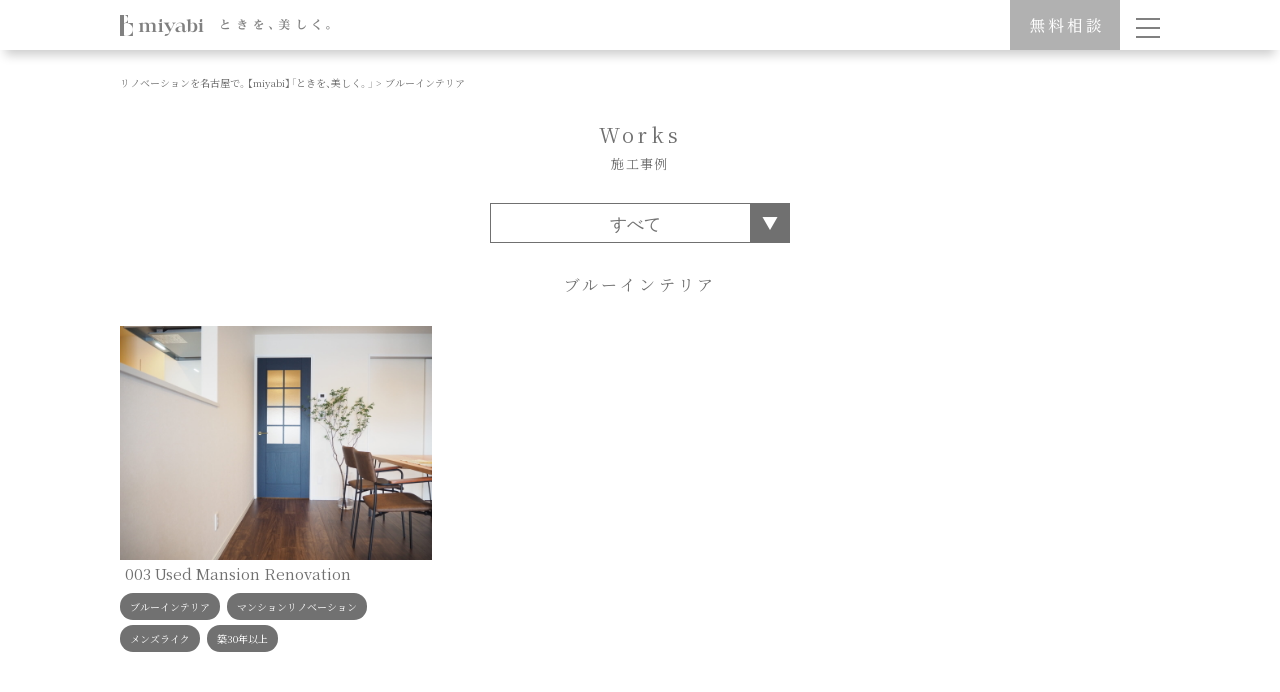

--- FILE ---
content_type: text/html; charset=UTF-8
request_url: https://miyabi-toki.jp/tag/%E3%83%96%E3%83%AB%E3%83%BC%E3%82%A4%E3%83%B3%E3%83%86%E3%83%AA%E3%82%A2?doing_wp_cron=1708703530.7924780845642089843750
body_size: 12435
content:
<!DOCTYPE html>
<html dir="ltr" lang="ja" prefix="og: https://ogp.me/ns#">
<head>
<!-- Global site tag (gtag.js) - Google Analytics -->
<script async src="https://www.googletagmanager.com/gtag/js?id=UA-198296585-1"></script>
<script>
  window.dataLayer = window.dataLayer || [];
  function gtag(){dataLayer.push(arguments);}
  gtag('js', new Date());

  gtag('config', 'UA-198296585-1');
</script>
<!-- Google Tag Manager -->
<script>(function(w,d,s,l,i){w[l]=w[l]||[];w[l].push({'gtm.start':
new Date().getTime(),event:'gtm.js'});var f=d.getElementsByTagName(s)[0],
j=d.createElement(s),dl=l!='dataLayer'?'&l='+l:'';j.async=true;j.src=
'https://www.googletagmanager.com/gtm.js?id='+i+dl;f.parentNode.insertBefore(j,f);
})(window,document,'script','dataLayer','GTM-TWDGP8X');</script>
<!-- End Google Tag Manager -->


<meta charset="UTF-8" />
<meta name="viewport" content="width=device-width, initial-scale=1, minimum-scale=1">
<meta name="format-detection" content="telephone=no">
<meta name="p:domain_verify" content="2b0f4d6263edc0701611b0e363b3bb77"/><!--Pinterest-->

<title>
ブルーインテリア - リノベーションを名古屋で。【miyabi】「ときを、美しく。」リノベーションを名古屋で。【miyabi】「ときを、美しく。」	</title>

<meta property="og:type" content="website" />
<meta property="og:image" content="https://miyabi-toki.jp/miyabi_ogp.jpg">
<meta property="og:url" content="https://miyabi-toki.jp">
<meta property="article:author" content="">
<meta property="fb:app_id" content="239983367898380" />


<link rel="shortcut icon" href="/favicon.ico">
<link rel="apple-touch-icon" href="/apple-touch-icon.png">
<link rel="icon" type="image/png" href="/android-chrome-256x256.png">

<link rel="stylesheet" href="https://cdn.jsdelivr.net/npm/yakuhanjp@3.4.1/dist/css/yakuhanmp.min.css">
<link rel="stylesheet" href="https://cdn.jsdelivr.net/yakuhanjp/1.3.1/css/yakuhanjp.min.css">
<link href="https://fonts.googleapis.com/css?family=Noto+Serif+JP:400,700&display=swap&subset=japanese" rel="stylesheet">
<link href="https://fonts.googleapis.com/css2?family=Noto+Sans+JP&display=swap" rel="stylesheet">

<link rel="stylesheet" type="text/css" media="all" href="https://miyabi-toki.jp/wp-content/themes/miyabi/style.css" />


<script src="//ajax.googleapis.com/ajax/libs/jquery/3.4.1/jquery.min.js"></script>
<script src="//cdnjs.cloudflare.com/ajax/libs/object-fit-images/3.2.4/ofi.min.js"></script>
<script src="https://miyabi-toki.jp/wp-content/themes/miyabi/js/common.js"></script>



		<!-- All in One SEO 4.8.8 - aioseo.com -->
	<meta name="robots" content="max-image-preview:large" />
	<link rel="canonical" href="https://miyabi-toki.jp/tag/%e3%83%96%e3%83%ab%e3%83%bc%e3%82%a4%e3%83%b3%e3%83%86%e3%83%aa%e3%82%a2" />
	<meta name="generator" content="All in One SEO (AIOSEO) 4.8.8" />
		<script type="application/ld+json" class="aioseo-schema">
			{"@context":"https:\/\/schema.org","@graph":[{"@type":"BreadcrumbList","@id":"https:\/\/miyabi-toki.jp\/tag\/%E3%83%96%E3%83%AB%E3%83%BC%E3%82%A4%E3%83%B3%E3%83%86%E3%83%AA%E3%82%A2#breadcrumblist","itemListElement":[{"@type":"ListItem","@id":"https:\/\/miyabi-toki.jp#listItem","position":1,"name":"\u30db\u30fc\u30e0","item":"https:\/\/miyabi-toki.jp","nextItem":{"@type":"ListItem","@id":"https:\/\/miyabi-toki.jp\/tag\/%e3%83%96%e3%83%ab%e3%83%bc%e3%82%a4%e3%83%b3%e3%83%86%e3%83%aa%e3%82%a2#listItem","name":"\u30d6\u30eb\u30fc\u30a4\u30f3\u30c6\u30ea\u30a2"}},{"@type":"ListItem","@id":"https:\/\/miyabi-toki.jp\/tag\/%e3%83%96%e3%83%ab%e3%83%bc%e3%82%a4%e3%83%b3%e3%83%86%e3%83%aa%e3%82%a2#listItem","position":2,"name":"\u30d6\u30eb\u30fc\u30a4\u30f3\u30c6\u30ea\u30a2","previousItem":{"@type":"ListItem","@id":"https:\/\/miyabi-toki.jp#listItem","name":"\u30db\u30fc\u30e0"}}]},{"@type":"CollectionPage","@id":"https:\/\/miyabi-toki.jp\/tag\/%E3%83%96%E3%83%AB%E3%83%BC%E3%82%A4%E3%83%B3%E3%83%86%E3%83%AA%E3%82%A2#collectionpage","url":"https:\/\/miyabi-toki.jp\/tag\/%E3%83%96%E3%83%AB%E3%83%BC%E3%82%A4%E3%83%B3%E3%83%86%E3%83%AA%E3%82%A2","name":"\u30d6\u30eb\u30fc\u30a4\u30f3\u30c6\u30ea\u30a2 - \u30ea\u30ce\u30d9\u30fc\u30b7\u30e7\u30f3\u3092\u540d\u53e4\u5c4b\u3067\u3002\u3010miyabi\u3011\u300c\u3068\u304d\u3092\u3001\u7f8e\u3057\u304f\u3002\u300d","inLanguage":"ja","isPartOf":{"@id":"https:\/\/miyabi-toki.jp\/#website"},"breadcrumb":{"@id":"https:\/\/miyabi-toki.jp\/tag\/%E3%83%96%E3%83%AB%E3%83%BC%E3%82%A4%E3%83%B3%E3%83%86%E3%83%AA%E3%82%A2#breadcrumblist"}},{"@type":"Organization","@id":"https:\/\/miyabi-toki.jp\/#organization","name":"\u3010miyabi\u3011\u30ea\u30ce\u30d9\u30fc\u30b7\u30e7\u30f3\u3092\u540d\u53e4\u5c4b\u3067\u3002\u300c\u3068\u304d\u3092\u3001\u7f8e\u3057\u304f\u3002\u300d","url":"https:\/\/miyabi-toki.jp\/"},{"@type":"WebSite","@id":"https:\/\/miyabi-toki.jp\/#website","url":"https:\/\/miyabi-toki.jp\/","name":"\u30ea\u30ce\u30d9\u30fc\u30b7\u30e7\u30f3\u3092\u540d\u53e4\u5c4b\u3067\u3002\u3010miyabi\u3011\u300c\u3068\u304d\u3092\u3001\u7f8e\u3057\u304f\u3002\u300d","inLanguage":"ja","publisher":{"@id":"https:\/\/miyabi-toki.jp\/#organization"}}]}
		</script>
		<!-- All in One SEO -->

<link rel='dns-prefetch' href='//static.addtoany.com' />
<link rel='dns-prefetch' href='//maxcdn.bootstrapcdn.com' />
<link rel="alternate" type="application/rss+xml" title="リノベーションを名古屋で。【miyabi】「ときを、美しく。」 &raquo; フィード" href="https://miyabi-toki.jp/feed" />
<link rel="alternate" type="application/rss+xml" title="リノベーションを名古屋で。【miyabi】「ときを、美しく。」 &raquo; コメントフィード" href="https://miyabi-toki.jp/comments/feed" />
<link rel="alternate" type="application/rss+xml" title="リノベーションを名古屋で。【miyabi】「ときを、美しく。」 &raquo; ブルーインテリア タグのフィード" href="https://miyabi-toki.jp/tag/%e3%83%96%e3%83%ab%e3%83%bc%e3%82%a4%e3%83%b3%e3%83%86%e3%83%aa%e3%82%a2/feed" />
		<!-- This site uses the Google Analytics by MonsterInsights plugin v9.10.1 - Using Analytics tracking - https://www.monsterinsights.com/ -->
		<!-- Note: MonsterInsights is not currently configured on this site. The site owner needs to authenticate with Google Analytics in the MonsterInsights settings panel. -->
					<!-- No tracking code set -->
				<!-- / Google Analytics by MonsterInsights -->
		<link rel='stylesheet' id='sbr_styles-css' href='https://miyabi-toki.jp/wp-content/plugins/reviews-feed/assets/css/sbr-styles.min.css?ver=2.1.1' type='text/css' media='all' />
<link rel='stylesheet' id='sbi_styles-css' href='https://miyabi-toki.jp/wp-content/plugins/instagram-feed/css/sbi-styles.min.css?ver=6.9.1' type='text/css' media='all' />
<style id='wp-emoji-styles-inline-css' type='text/css'>

	img.wp-smiley, img.emoji {
		display: inline !important;
		border: none !important;
		box-shadow: none !important;
		height: 1em !important;
		width: 1em !important;
		margin: 0 0.07em !important;
		vertical-align: -0.1em !important;
		background: none !important;
		padding: 0 !important;
	}
/*# sourceURL=wp-emoji-styles-inline-css */
</style>
<style id='wp-block-library-inline-css' type='text/css'>
:root{--wp-block-synced-color:#7a00df;--wp-block-synced-color--rgb:122,0,223;--wp-bound-block-color:var(--wp-block-synced-color);--wp-editor-canvas-background:#ddd;--wp-admin-theme-color:#007cba;--wp-admin-theme-color--rgb:0,124,186;--wp-admin-theme-color-darker-10:#006ba1;--wp-admin-theme-color-darker-10--rgb:0,107,160.5;--wp-admin-theme-color-darker-20:#005a87;--wp-admin-theme-color-darker-20--rgb:0,90,135;--wp-admin-border-width-focus:2px}@media (min-resolution:192dpi){:root{--wp-admin-border-width-focus:1.5px}}.wp-element-button{cursor:pointer}:root .has-very-light-gray-background-color{background-color:#eee}:root .has-very-dark-gray-background-color{background-color:#313131}:root .has-very-light-gray-color{color:#eee}:root .has-very-dark-gray-color{color:#313131}:root .has-vivid-green-cyan-to-vivid-cyan-blue-gradient-background{background:linear-gradient(135deg,#00d084,#0693e3)}:root .has-purple-crush-gradient-background{background:linear-gradient(135deg,#34e2e4,#4721fb 50%,#ab1dfe)}:root .has-hazy-dawn-gradient-background{background:linear-gradient(135deg,#faaca8,#dad0ec)}:root .has-subdued-olive-gradient-background{background:linear-gradient(135deg,#fafae1,#67a671)}:root .has-atomic-cream-gradient-background{background:linear-gradient(135deg,#fdd79a,#004a59)}:root .has-nightshade-gradient-background{background:linear-gradient(135deg,#330968,#31cdcf)}:root .has-midnight-gradient-background{background:linear-gradient(135deg,#020381,#2874fc)}:root{--wp--preset--font-size--normal:16px;--wp--preset--font-size--huge:42px}.has-regular-font-size{font-size:1em}.has-larger-font-size{font-size:2.625em}.has-normal-font-size{font-size:var(--wp--preset--font-size--normal)}.has-huge-font-size{font-size:var(--wp--preset--font-size--huge)}.has-text-align-center{text-align:center}.has-text-align-left{text-align:left}.has-text-align-right{text-align:right}.has-fit-text{white-space:nowrap!important}#end-resizable-editor-section{display:none}.aligncenter{clear:both}.items-justified-left{justify-content:flex-start}.items-justified-center{justify-content:center}.items-justified-right{justify-content:flex-end}.items-justified-space-between{justify-content:space-between}.screen-reader-text{border:0;clip-path:inset(50%);height:1px;margin:-1px;overflow:hidden;padding:0;position:absolute;width:1px;word-wrap:normal!important}.screen-reader-text:focus{background-color:#ddd;clip-path:none;color:#444;display:block;font-size:1em;height:auto;left:5px;line-height:normal;padding:15px 23px 14px;text-decoration:none;top:5px;width:auto;z-index:100000}html :where(.has-border-color){border-style:solid}html :where([style*=border-top-color]){border-top-style:solid}html :where([style*=border-right-color]){border-right-style:solid}html :where([style*=border-bottom-color]){border-bottom-style:solid}html :where([style*=border-left-color]){border-left-style:solid}html :where([style*=border-width]){border-style:solid}html :where([style*=border-top-width]){border-top-style:solid}html :where([style*=border-right-width]){border-right-style:solid}html :where([style*=border-bottom-width]){border-bottom-style:solid}html :where([style*=border-left-width]){border-left-style:solid}html :where(img[class*=wp-image-]){height:auto;max-width:100%}:where(figure){margin:0 0 1em}html :where(.is-position-sticky){--wp-admin--admin-bar--position-offset:var(--wp-admin--admin-bar--height,0px)}@media screen and (max-width:600px){html :where(.is-position-sticky){--wp-admin--admin-bar--position-offset:0px}}

/*# sourceURL=wp-block-library-inline-css */
</style><style id='global-styles-inline-css' type='text/css'>
:root{--wp--preset--aspect-ratio--square: 1;--wp--preset--aspect-ratio--4-3: 4/3;--wp--preset--aspect-ratio--3-4: 3/4;--wp--preset--aspect-ratio--3-2: 3/2;--wp--preset--aspect-ratio--2-3: 2/3;--wp--preset--aspect-ratio--16-9: 16/9;--wp--preset--aspect-ratio--9-16: 9/16;--wp--preset--color--black: #000;--wp--preset--color--cyan-bluish-gray: #abb8c3;--wp--preset--color--white: #fff;--wp--preset--color--pale-pink: #f78da7;--wp--preset--color--vivid-red: #cf2e2e;--wp--preset--color--luminous-vivid-orange: #ff6900;--wp--preset--color--luminous-vivid-amber: #fcb900;--wp--preset--color--light-green-cyan: #7bdcb5;--wp--preset--color--vivid-green-cyan: #00d084;--wp--preset--color--pale-cyan-blue: #8ed1fc;--wp--preset--color--vivid-cyan-blue: #0693e3;--wp--preset--color--vivid-purple: #9b51e0;--wp--preset--color--blue: #0066cc;--wp--preset--color--medium-gray: #666;--wp--preset--color--light-gray: #f1f1f1;--wp--preset--gradient--vivid-cyan-blue-to-vivid-purple: linear-gradient(135deg,rgb(6,147,227) 0%,rgb(155,81,224) 100%);--wp--preset--gradient--light-green-cyan-to-vivid-green-cyan: linear-gradient(135deg,rgb(122,220,180) 0%,rgb(0,208,130) 100%);--wp--preset--gradient--luminous-vivid-amber-to-luminous-vivid-orange: linear-gradient(135deg,rgb(252,185,0) 0%,rgb(255,105,0) 100%);--wp--preset--gradient--luminous-vivid-orange-to-vivid-red: linear-gradient(135deg,rgb(255,105,0) 0%,rgb(207,46,46) 100%);--wp--preset--gradient--very-light-gray-to-cyan-bluish-gray: linear-gradient(135deg,rgb(238,238,238) 0%,rgb(169,184,195) 100%);--wp--preset--gradient--cool-to-warm-spectrum: linear-gradient(135deg,rgb(74,234,220) 0%,rgb(151,120,209) 20%,rgb(207,42,186) 40%,rgb(238,44,130) 60%,rgb(251,105,98) 80%,rgb(254,248,76) 100%);--wp--preset--gradient--blush-light-purple: linear-gradient(135deg,rgb(255,206,236) 0%,rgb(152,150,240) 100%);--wp--preset--gradient--blush-bordeaux: linear-gradient(135deg,rgb(254,205,165) 0%,rgb(254,45,45) 50%,rgb(107,0,62) 100%);--wp--preset--gradient--luminous-dusk: linear-gradient(135deg,rgb(255,203,112) 0%,rgb(199,81,192) 50%,rgb(65,88,208) 100%);--wp--preset--gradient--pale-ocean: linear-gradient(135deg,rgb(255,245,203) 0%,rgb(182,227,212) 50%,rgb(51,167,181) 100%);--wp--preset--gradient--electric-grass: linear-gradient(135deg,rgb(202,248,128) 0%,rgb(113,206,126) 100%);--wp--preset--gradient--midnight: linear-gradient(135deg,rgb(2,3,129) 0%,rgb(40,116,252) 100%);--wp--preset--font-size--small: 13px;--wp--preset--font-size--medium: 20px;--wp--preset--font-size--large: 36px;--wp--preset--font-size--x-large: 42px;--wp--preset--spacing--20: 0.44rem;--wp--preset--spacing--30: 0.67rem;--wp--preset--spacing--40: 1rem;--wp--preset--spacing--50: 1.5rem;--wp--preset--spacing--60: 2.25rem;--wp--preset--spacing--70: 3.38rem;--wp--preset--spacing--80: 5.06rem;--wp--preset--shadow--natural: 6px 6px 9px rgba(0, 0, 0, 0.2);--wp--preset--shadow--deep: 12px 12px 50px rgba(0, 0, 0, 0.4);--wp--preset--shadow--sharp: 6px 6px 0px rgba(0, 0, 0, 0.2);--wp--preset--shadow--outlined: 6px 6px 0px -3px rgb(255, 255, 255), 6px 6px rgb(0, 0, 0);--wp--preset--shadow--crisp: 6px 6px 0px rgb(0, 0, 0);}:where(.is-layout-flex){gap: 0.5em;}:where(.is-layout-grid){gap: 0.5em;}body .is-layout-flex{display: flex;}.is-layout-flex{flex-wrap: wrap;align-items: center;}.is-layout-flex > :is(*, div){margin: 0;}body .is-layout-grid{display: grid;}.is-layout-grid > :is(*, div){margin: 0;}:where(.wp-block-columns.is-layout-flex){gap: 2em;}:where(.wp-block-columns.is-layout-grid){gap: 2em;}:where(.wp-block-post-template.is-layout-flex){gap: 1.25em;}:where(.wp-block-post-template.is-layout-grid){gap: 1.25em;}.has-black-color{color: var(--wp--preset--color--black) !important;}.has-cyan-bluish-gray-color{color: var(--wp--preset--color--cyan-bluish-gray) !important;}.has-white-color{color: var(--wp--preset--color--white) !important;}.has-pale-pink-color{color: var(--wp--preset--color--pale-pink) !important;}.has-vivid-red-color{color: var(--wp--preset--color--vivid-red) !important;}.has-luminous-vivid-orange-color{color: var(--wp--preset--color--luminous-vivid-orange) !important;}.has-luminous-vivid-amber-color{color: var(--wp--preset--color--luminous-vivid-amber) !important;}.has-light-green-cyan-color{color: var(--wp--preset--color--light-green-cyan) !important;}.has-vivid-green-cyan-color{color: var(--wp--preset--color--vivid-green-cyan) !important;}.has-pale-cyan-blue-color{color: var(--wp--preset--color--pale-cyan-blue) !important;}.has-vivid-cyan-blue-color{color: var(--wp--preset--color--vivid-cyan-blue) !important;}.has-vivid-purple-color{color: var(--wp--preset--color--vivid-purple) !important;}.has-black-background-color{background-color: var(--wp--preset--color--black) !important;}.has-cyan-bluish-gray-background-color{background-color: var(--wp--preset--color--cyan-bluish-gray) !important;}.has-white-background-color{background-color: var(--wp--preset--color--white) !important;}.has-pale-pink-background-color{background-color: var(--wp--preset--color--pale-pink) !important;}.has-vivid-red-background-color{background-color: var(--wp--preset--color--vivid-red) !important;}.has-luminous-vivid-orange-background-color{background-color: var(--wp--preset--color--luminous-vivid-orange) !important;}.has-luminous-vivid-amber-background-color{background-color: var(--wp--preset--color--luminous-vivid-amber) !important;}.has-light-green-cyan-background-color{background-color: var(--wp--preset--color--light-green-cyan) !important;}.has-vivid-green-cyan-background-color{background-color: var(--wp--preset--color--vivid-green-cyan) !important;}.has-pale-cyan-blue-background-color{background-color: var(--wp--preset--color--pale-cyan-blue) !important;}.has-vivid-cyan-blue-background-color{background-color: var(--wp--preset--color--vivid-cyan-blue) !important;}.has-vivid-purple-background-color{background-color: var(--wp--preset--color--vivid-purple) !important;}.has-black-border-color{border-color: var(--wp--preset--color--black) !important;}.has-cyan-bluish-gray-border-color{border-color: var(--wp--preset--color--cyan-bluish-gray) !important;}.has-white-border-color{border-color: var(--wp--preset--color--white) !important;}.has-pale-pink-border-color{border-color: var(--wp--preset--color--pale-pink) !important;}.has-vivid-red-border-color{border-color: var(--wp--preset--color--vivid-red) !important;}.has-luminous-vivid-orange-border-color{border-color: var(--wp--preset--color--luminous-vivid-orange) !important;}.has-luminous-vivid-amber-border-color{border-color: var(--wp--preset--color--luminous-vivid-amber) !important;}.has-light-green-cyan-border-color{border-color: var(--wp--preset--color--light-green-cyan) !important;}.has-vivid-green-cyan-border-color{border-color: var(--wp--preset--color--vivid-green-cyan) !important;}.has-pale-cyan-blue-border-color{border-color: var(--wp--preset--color--pale-cyan-blue) !important;}.has-vivid-cyan-blue-border-color{border-color: var(--wp--preset--color--vivid-cyan-blue) !important;}.has-vivid-purple-border-color{border-color: var(--wp--preset--color--vivid-purple) !important;}.has-vivid-cyan-blue-to-vivid-purple-gradient-background{background: var(--wp--preset--gradient--vivid-cyan-blue-to-vivid-purple) !important;}.has-light-green-cyan-to-vivid-green-cyan-gradient-background{background: var(--wp--preset--gradient--light-green-cyan-to-vivid-green-cyan) !important;}.has-luminous-vivid-amber-to-luminous-vivid-orange-gradient-background{background: var(--wp--preset--gradient--luminous-vivid-amber-to-luminous-vivid-orange) !important;}.has-luminous-vivid-orange-to-vivid-red-gradient-background{background: var(--wp--preset--gradient--luminous-vivid-orange-to-vivid-red) !important;}.has-very-light-gray-to-cyan-bluish-gray-gradient-background{background: var(--wp--preset--gradient--very-light-gray-to-cyan-bluish-gray) !important;}.has-cool-to-warm-spectrum-gradient-background{background: var(--wp--preset--gradient--cool-to-warm-spectrum) !important;}.has-blush-light-purple-gradient-background{background: var(--wp--preset--gradient--blush-light-purple) !important;}.has-blush-bordeaux-gradient-background{background: var(--wp--preset--gradient--blush-bordeaux) !important;}.has-luminous-dusk-gradient-background{background: var(--wp--preset--gradient--luminous-dusk) !important;}.has-pale-ocean-gradient-background{background: var(--wp--preset--gradient--pale-ocean) !important;}.has-electric-grass-gradient-background{background: var(--wp--preset--gradient--electric-grass) !important;}.has-midnight-gradient-background{background: var(--wp--preset--gradient--midnight) !important;}.has-small-font-size{font-size: var(--wp--preset--font-size--small) !important;}.has-medium-font-size{font-size: var(--wp--preset--font-size--medium) !important;}.has-large-font-size{font-size: var(--wp--preset--font-size--large) !important;}.has-x-large-font-size{font-size: var(--wp--preset--font-size--x-large) !important;}
/*# sourceURL=global-styles-inline-css */
</style>

<style id='classic-theme-styles-inline-css' type='text/css'>
/*! This file is auto-generated */
.wp-block-button__link{color:#fff;background-color:#32373c;border-radius:9999px;box-shadow:none;text-decoration:none;padding:calc(.667em + 2px) calc(1.333em + 2px);font-size:1.125em}.wp-block-file__button{background:#32373c;color:#fff;text-decoration:none}
/*# sourceURL=/wp-includes/css/classic-themes.min.css */
</style>
<link rel='stylesheet' id='ctf_styles-css' href='https://miyabi-toki.jp/wp-content/plugins/custom-twitter-feeds/css/ctf-styles.min.css?ver=2.3.1' type='text/css' media='all' />
<link rel='stylesheet' id='cff-css' href='https://miyabi-toki.jp/wp-content/plugins/custom-facebook-feed/assets/css/cff-style.min.css?ver=4.3.3' type='text/css' media='all' />
<link rel='stylesheet' id='sb-font-awesome-css' href='https://maxcdn.bootstrapcdn.com/font-awesome/4.7.0/css/font-awesome.min.css?ver=6.9' type='text/css' media='all' />
<link rel='stylesheet' id='twentyten-block-style-css' href='https://miyabi-toki.jp/wp-content/themes/miyabi/blocks.css?ver=20181218' type='text/css' media='all' />
<link rel='stylesheet' id='wp-pagenavi-css' href='https://miyabi-toki.jp/wp-content/plugins/wp-pagenavi/pagenavi-css.css?ver=2.70' type='text/css' media='all' />
<link rel='stylesheet' id='addtoany-css' href='https://miyabi-toki.jp/wp-content/plugins/add-to-any/addtoany.min.css?ver=1.16' type='text/css' media='all' />
<script type="text/javascript" id="addtoany-core-js-before">
/* <![CDATA[ */
window.a2a_config=window.a2a_config||{};a2a_config.callbacks=[];a2a_config.overlays=[];a2a_config.templates={};a2a_localize = {
	Share: "共有",
	Save: "ブックマーク",
	Subscribe: "購読",
	Email: "メール",
	Bookmark: "ブックマーク",
	ShowAll: "すべて表示する",
	ShowLess: "小さく表示する",
	FindServices: "サービスを探す",
	FindAnyServiceToAddTo: "追加するサービスを今すぐ探す",
	PoweredBy: "Powered by",
	ShareViaEmail: "メールでシェアする",
	SubscribeViaEmail: "メールで購読する",
	BookmarkInYourBrowser: "ブラウザにブックマーク",
	BookmarkInstructions: "このページをブックマークするには、 Ctrl+D または \u2318+D を押下。",
	AddToYourFavorites: "お気に入りに追加",
	SendFromWebOrProgram: "任意のメールアドレスまたはメールプログラムから送信",
	EmailProgram: "メールプログラム",
	More: "詳細&#8230;",
	ThanksForSharing: "共有ありがとうございます !",
	ThanksForFollowing: "フォローありがとうございます !"
};

a2a_config.icon_color="#a3a3a3";

//# sourceURL=addtoany-core-js-before
/* ]]> */
</script>
<script type="text/javascript" defer src="https://static.addtoany.com/menu/page.js" id="addtoany-core-js"></script>
<script type="text/javascript" src="https://miyabi-toki.jp/wp-includes/js/jquery/jquery.min.js?ver=3.7.1" id="jquery-core-js"></script>
<script type="text/javascript" src="https://miyabi-toki.jp/wp-includes/js/jquery/jquery-migrate.min.js?ver=3.4.1" id="jquery-migrate-js"></script>
<script type="text/javascript" defer src="https://miyabi-toki.jp/wp-content/plugins/add-to-any/addtoany.min.js?ver=1.1" id="addtoany-jquery-js"></script>
<link rel="https://api.w.org/" href="https://miyabi-toki.jp/wp-json/" /><link rel="alternate" title="JSON" type="application/json" href="https://miyabi-toki.jp/wp-json/wp/v2/tags/51" /><!-- Instagram Feed CSS -->
<style type="text/css">
@media screen and (max-width: 559px) {
#sbi_images .sbi_item .sbi_type_image .sbi_new sbi_transition {
	width: 30%;
}
}
</style>
		<style type="text/css" id="wp-custom-css">
			b,
strong,
.strong {
font-weight: bold!important;
}		</style>
		
</head>

<body>
<!-- Google Tag Manager (noscript) -->
<noscript><iframe src="https://www.googletagmanager.com/ns.html?id=GTM-TWDGP8X"
height="0" width="0" style="display:none;visibility:hidden"></iframe></noscript>
<!-- End Google Tag Manager (noscript) -->

<!-- header -->
<header class="site-header">
<div class="head_area">

<div class="head_logo"><a href="https://miyabi-toki.jp"><img src="https://miyabi-toki.jp/wp-content/themes/miyabi/images/head_logo_sp.png" alt="【miyabi】リノベーションを名古屋で。「ときを、美しく。」" /></a></div>
<a href="#" class="menu-open-btn2">
  <span></span>
  <span></span>
  <span></span>
</a>
<div class="head_cont for-sp"><a href="https://miyabi-toki.jp/contact"><img src="https://miyabi-toki.jp/wp-content/themes/miyabi/images/head_cont.gif" alt="無料相談" class="linkimg01" /></a></div>
<div class="head_cont_pc for-pc"><a href="https://miyabi-toki.jp/contact"><img src="https://miyabi-toki.jp/wp-content/themes/miyabi/images/head_cont_pc.gif" alt="無料相談" class="linkimg01" /></a></div>
</div>
</header>

<!-- floating footer SP -->
<section class="for-sp">
<div class="sikaku_box">

<!-- INFORMATION-->
<div class="infomenu">
<input type="checkbox" id="infomenu_bar001" />
<label for="infomenu_bar001">お問い合わせはこちら</label>
<ul id="links001">
<li>
電話でお問い合わせ
<div class="img-container01">
<img src="https://miyabi-toki.jp/wp-content/themes/miyabi/images/ft_icon_tel.png" alt="TEL"/>
<a href="tel:0120927365" onclick="ga('send','event','button','tel');">0120-927-365</a>
</div>
<span>（受付時間10：00〜18：00）<br>
【定休日】水曜</span>
</li>
<li>
<div class="img-container02">
<a href="https://miyabi-toki.jp/contact">
<img src="https://miyabi-toki.jp/wp-content/themes/miyabi/images/ft_icon_mail.png" alt="WEB" class="linkimg01" />
WEBでお問い合わせ
</a>
</div>
</li>
<li>
<div class="img-container03">
<a href="https://lin.ee/31AlCeK" onclick="ga('send','event','click','line-tap');" target="_blank">
<img src="https://miyabi-toki.jp/wp-content/themes/miyabi/images/ft_icon_line.png" alt="LINE" class="linkimg01" />
LINEでお問い合わせ
</a>
</div>
</li>
</ul>
</div>
<!-- INFORMATION -->

</div>
</section>
<!-- floating footer SP --><!-- header -->

<!-- main -->
<main>

<!-- wrapper -->
<div class="wrapper">
<div class="breadcrumbs" typeof="BreadcrumbList" vocab="https://schema.org/">
    <!-- Breadcrumb NavXT 7.4.1 -->
<span property="itemListElement" typeof="ListItem"><a property="item" typeof="WebPage" title="リノベーションを名古屋で。【miyabi】「ときを、美しく。」へ移動する" href="https://miyabi-toki.jp" class="home" ><span property="name">リノベーションを名古屋で。【miyabi】「ときを、美しく。」</span></a><meta property="position" content="1"></span> &gt; <span property="itemListElement" typeof="ListItem"><span property="name" class="archive taxonomy post_tag current-item">ブルーインテリア</span><meta property="url" content="https://miyabi-toki.jp/tag/%e3%83%96%e3%83%ab%e3%83%bc%e3%82%a4%e3%83%b3%e3%83%86%e3%83%aa%e3%82%a2?post_type=works"><meta property="position" content="2"></span></div>
<h2 class="heading01 mt30">Works</h2>
<div class="heading02">施工事例</div>

<div class="select_box01 mt20">
<label>
  <select onChange="location.href='https://miyabi-toki.jp/'+value;" name="Category">
    <option value="" hidden>すべて</option>
	<option value="works">すべて</option>
    <option value="works_cate/wohouserenov">戸建てリノベーション</option>
    <option value="works_cate/woapartrenov">マンションリノベーション</option>
    <option value="works_cate/woreform">リフォーム</option>
    <option value="works_cate/wofurniture">オリジナル家具・インテリア</option>
  </select>
</label>
</div>


<h3 class="heading03 mt30">ブルーインテリア</h3>



<div class="content_wrap flex">



<div class="ib_wrap_pc for-pc">
<div class="img-box07">
<a href="/works/003-used-mansion-renovation"></a>
<div class="trim">
<img width="2048" height="1536" src="https://miyabi-toki.jp/wp-content/uploads/2021/05/P7270318-scaled.jpg" class="object-fit wp-post-image" alt="" decoding="async" loading="lazy" srcset="https://miyabi-toki.jp/wp-content/uploads/2021/05/P7270318-scaled.jpg 2048w, https://miyabi-toki.jp/wp-content/uploads/2021/05/P7270318-300x225.jpg 300w, https://miyabi-toki.jp/wp-content/uploads/2021/05/P7270318-1024x768.jpg 1024w, https://miyabi-toki.jp/wp-content/uploads/2021/05/P7270318-768x576.jpg 768w, https://miyabi-toki.jp/wp-content/uploads/2021/05/P7270318-1536x1152.jpg 1536w" sizes="(max-width: 2048px) 100vw, 2048px" /></div>
<p>
003 Used Mansion Renovation</p>
</div>
<div class="tag_area">
<div class="works_catn"><a href="https://miyabi-toki.jp/tag/%e3%83%96%e3%83%ab%e3%83%bc%e3%82%a4%e3%83%b3%e3%83%86%e3%83%aa%e3%82%a2" rel="tag">ブルーインテリア</a></div><div class="works_catn"><a href="https://miyabi-toki.jp/tag/%e3%83%9e%e3%83%b3%e3%82%b7%e3%83%a7%e3%83%b3%e3%83%aa%e3%83%8e%e3%83%99%e3%83%bc%e3%82%b7%e3%83%a7%e3%83%b3" rel="tag">マンションリノベーション</a></div><div class="works_catn"><a href="https://miyabi-toki.jp/tag/%e3%83%a1%e3%83%b3%e3%82%ba%e3%83%a9%e3%82%a4%e3%82%af" rel="tag">メンズライク</a></div><div class="works_catn"><a href="https://miyabi-toki.jp/tag/%e7%af%8930%e5%b9%b4%e4%bb%a5%e4%b8%8a" rel="tag">築30年以上</a></div></div>
</div>


<div class="ib_wrap for-sp">
<div class="img-box07">
<a href="/works/003-used-mansion-renovation"></a>
<div class="trim">
<img width="2048" height="1536" src="https://miyabi-toki.jp/wp-content/uploads/2021/05/P7270318-scaled.jpg" class="object-fit wp-post-image" alt="" decoding="async" loading="lazy" srcset="https://miyabi-toki.jp/wp-content/uploads/2021/05/P7270318-scaled.jpg 2048w, https://miyabi-toki.jp/wp-content/uploads/2021/05/P7270318-300x225.jpg 300w, https://miyabi-toki.jp/wp-content/uploads/2021/05/P7270318-1024x768.jpg 1024w, https://miyabi-toki.jp/wp-content/uploads/2021/05/P7270318-768x576.jpg 768w, https://miyabi-toki.jp/wp-content/uploads/2021/05/P7270318-1536x1152.jpg 1536w" sizes="(max-width: 2048px) 100vw, 2048px" /></div>
<p>
003 Used Mansion Renovation</p>
</div>
<div class="tag_area">
<div class="works_catn"><a href="https://miyabi-toki.jp/tag/%e3%83%96%e3%83%ab%e3%83%bc%e3%82%a4%e3%83%b3%e3%83%86%e3%83%aa%e3%82%a2" rel="tag">ブルーインテリア</a></div><div class="works_catn"><a href="https://miyabi-toki.jp/tag/%e3%83%9e%e3%83%b3%e3%82%b7%e3%83%a7%e3%83%b3%e3%83%aa%e3%83%8e%e3%83%99%e3%83%bc%e3%82%b7%e3%83%a7%e3%83%b3" rel="tag">マンションリノベーション</a></div><div class="works_catn"><a href="https://miyabi-toki.jp/tag/%e3%83%a1%e3%83%b3%e3%82%ba%e3%83%a9%e3%82%a4%e3%82%af" rel="tag">メンズライク</a></div><div class="works_catn"><a href="https://miyabi-toki.jp/tag/%e7%af%8930%e5%b9%b4%e4%bb%a5%e4%b8%8a" rel="tag">築30年以上</a></div></div>
</div>



<div class="nostaff01 for-pc"></div>
<div class="nostaff01 for-pc"></div>

</div>
<!-- /.content_wrap -->



<div class="wpnav goth">
</div>



</div>
<!-- wrapper -->

</main>
<!-- main -->

<!-- 以下共通エリア -->
<!-- sns -->
<div class="top_sns_area">
  <div class="tsa01">
    <div class="icon_tsa01">
      <a href="https://www.instagram.com/miyabi_renovation/" target="_blank" rel="nofollow">
        <img src="https://miyabi-toki.jp/wp-content/themes/miyabi/images/icon_insta.png" alt="instagram" class="linkimg01" />
      </a>
    </div>
  </div>
  <div class="tsa03">
    <div class="icon_tsa03">
      <a href="https://www.youtube.com/@miyabirenovation829" target="_blank" rel="nofollow">
        <img src="https://miyabi-toki.jp/wp-content/themes/miyabi/images/icon_youtube.png" alt="youtube" class="linkimg01" />
      </a>
    </div>
  </div>
  <div class="tsa02">
    <div class="icon_tsa02">
      <a href="https://www.pinterest.jp/miyabi_renovation/_created/" target="_blank" rel="nofollow">
        <img src="https://miyabi-toki.jp/wp-content/themes/miyabi/images/icon_pinte.png" alt="Pinterest" class="linkimg01" />
      </a>
    </div>
  </div>
</div>
<!-- sns -->
<!--FOOTER SERVICE-->
<div class="footer_service">
  <div class="footer_service_box">
    <h3 class="footer_service_ttl">サービス一覧</h3>
    <ul class="footer_service_list">
      <li>
        <a href="https://miyabi-toki.jp/ser_property/">物件探しからのリノベーション</a>
      </li>
      <li>
        <a href="https://miyabi-toki.jp/ser_home/">ご自宅のリノベーション</a>
      </li>
      <li>
        <a href="https://miyabi-toki.jp/ser_furniture/">オリジナル家具・インテリア</a>
      </li>
    </ul>
  </div>
</div>
<!--FOOTER SERVICE-->
<!-- INFORMATION -->
<div class="infomenu for-pc">
  <input type="checkbox" id="infomenu_bar01" />
  <label for="infomenu_bar01">お問い合わせはこちら</label>
  <ul id="links01">
    <li>電話でお問い合わせ
    	<div class="img-container01">
        <img src="https://miyabi-toki.jp/wp-content/themes/miyabi/images/ft_icon_tel.png" alt="TEL"/>
        <a href="tel:0120927365" onclick="ga('send','event','button','tel');">0120-927-365</a>
      </div>
      <span>（受付時間10：00〜18：00）<br>【定休日】水曜 </span>
    </li>
    <li>
      <div class="img-container02">
        <a href="https://miyabi-toki.jp/contact/">
        <img src="https://miyabi-toki.jp/wp-content/themes/miyabi/images/ft_icon_mail.png" alt="WEB" class="linkimg01" /> WEBでお問い合わせ </a>
      </div>
    </li>
    <li>
      <div class="img-container03">
        <a href="https://lin.ee/31AlCeK" onclick="ga('send','event','click','line-tap');" target="_blank">
        <img src="https://miyabi-toki.jp/wp-content/themes/miyabi/images/ft_icon_line.png" alt="LINE" class="linkimg01" /> LINEでお問い合わせ </a>
      </div>
    </li>
  </ul>
</div>
<!-- INFORMATION -->
<!-- フッター -->
<footer>
  <div class="footer-top">
    <div class="footer-box">
      <iframe src="https://www.google.com/maps/embed?pb=!1m18!1m12!1m3!1d2592.637529963315!2d136.97114283669305!3d35.08305436216324!2m3!1f0!2f0!3f0!3m2!1i1024!2i768!4f13.1!3m3!1m2!1s0x60037cb0e015975b%3A0xd134b9f0ae1d31fe!2zbWl5YWJp44Oq44OO44OZ44O844K344On44Oz44KS5ZCN5Y-k5bGL44Gn44CC44CM44Go44GN44KS44CB576O44GX44GP44CN!5e0!3m2!1sja!2sjp!4v1655693285215!5m2!1sja!2sjp" width="500" height="450" style="border:0;" allowfullscreen="" loading="lazy" referrerpolicy="no-referrer-when-downgrade"></iframe>
    </div>
    <div class="footer-box footer-box-txt">
      <dl>
        <dt>所在地</dt>
        <dd>〒458-0021 愛知県名古屋市緑区滝ノ水4丁目2201</dd>
        <dt>電話番号・FAX</dt>
        <dd>TEL:052-680-8888<br>FAX:052-892-0382</dd>
        <dt>施工エリア</dt>
        <dd>愛知県名古屋市、大府市、日進市、豊明市、東海市、東郷町、あま市、みよし市、長久手市、瀬戸市、春日井市、尾張旭市</dd>
        <dt>許可・免許</dt>
        <dd>建設工事業<br>愛知県知事許可（般-2）第32339号宅地建物取引業登録 愛知県知事免許（4）第20731号</dd>
      </dl>
      <dl>
        <dt>営業時間</dt>
        <dd>10:00～18:00</dd>
      </dl>
    </div>
  </div>
  <div class="ft_priv goth">
    <a href="https://miyabi-toki.jp/privacy/">プライバシーポリシー </a>
  </div>
  <p class="goth">copyright©︎ <a href="https://miyabi-toki.jp/">名古屋のリノベーションならmiyabi</a> Co.,ltd. All Rights Reserbed. </p>
</footer>
<script type="application/ld+json">
  {
    "@context": "http://schema.org",
    "@type": "LocalBusiness",
    "name": "株式会社武市ウインド名古屋",
    "telephone": "+81526808888",
    "address": "〒458-0021 愛知県名古屋市緑区滝ノ水4丁目2201",
    "openinghours": "Mo, Tu, We, Th, Fr, Sa, Su 10:00-18:00"
  }
</script>
<!-- フッター -->
<div class="end_box"></div>
<!-- sikaku_box flft Delete! -->

<!-- #modal-menu -->
<div id="modal-menu">

<div class="head_area">
<a href="#" class="menu-close-btn">
	<span></span>
	<span></span>
</a>
</div>

<ul class="mod_list">
<li><a href="https://miyabi-toki.jp">TOP</a></li>
<li><a href="https://miyabi-toki.jp/works">Works</a></li>
<li><a href="https://miyabi-toki.jp/concept">Concept</a></li>
<li><a href="https://miyabi-toki.jp/service">Service</a></li>
<li><a href="https://miyabi-toki.jp/event">Event</a></li>
<li><a href="https://miyabi-toki.jp/online">オンライン相談会</a></li>
<li><a href="https://miyabi-toki.jp/estate">販売中の物件情報</a></li>
<li><a href="https://miyabi-toki.jp/column">Column</a></li>
<li><a href="https://miyabi-toki.jp/afterservice">アフターサービス</a></li>
<!-- <li><a href="https://miyabi-toki.jp/staff">スタッフ紹介</a></li> -->
<li><a href="https://miyabi-toki.jp/company">店舗・会社情報</a></li>
<li><a href="https://miyabi-toki.jp/recruiting">採用情報</a></li>
<li><a href="https://miyabi-toki.jp/contact">お問い合わせ</a></li>
</ul>


</div><!-- #modal-menu -->


<!-- ft_script -->
<script src="https://miyabi-toki.jp/wp-content/themes/miyabi/js/lazyload.js"></script>
<script src="https://miyabi-toki.jp/wp-content/themes/miyabi/js/jquery.matchHeight.js"></script>


<script>
var $body = $('body');

$('.menu-open-btn2').on('click', function(){
  $body.addClass('is-menu-open');
  return false;
});

$('.menu-close-btn').on('click', function(){
  $body.removeClass('is-menu-open');
  return false;
});

$(function(){
	var scrollPosition;
	$(".menu-open-btn2").on("click", function() {
		scrollPosition = $(window).scrollTop();
		$('body').addClass('fixed').css({'top': -scrollPosition});
	});
	$(".menu-close-btn").on("click", function() {
		$('body').removeClass('fixed').css({'top': 0});
		window.scrollTo( 0 , scrollPosition );
	});
});


</script>
<!-- faq用 -->
<script>
        $(function () {
            $("#acMenu dt").on("click", function () {
                $(this).toggleClass('is-active');
                $(this).next().slideToggle();
            });
        });
        $(function () {
            $("#acMenu .js-ttl").on("click", function () {
                $(this).toggleClass('is-active');
                $(this).next().slideToggle();
            });
        });
    </script>

<script type="application/ld+json">
{
  "@context": "http://schema.org",
  "@type": "Corporation",
  "name": "株式会社武市ウインド名古屋",
  "address": {
    "@type": "PostalAddress",
    "postalCode": "4580021",
    "addressRegion": "愛知県",
    "addressLocality": "名古屋市",
    "streetAddress": "緑区滝ノ水4丁目2201"
    },
  "telephone": "+526808888",
  "URL": "https://miyabi-toki.jp/"
}
</script>
<!-- ft_script -->


<!-- ft_script site-header -->
<script>
var nav_pos = $(".site-header").offset().top;
var nav_height = $(".site-header").outerHeight();
$(window).scroll(function () {
    if ($(this).scrollTop() > nav_pos) {
        $("body").css("padding-top", nav_height);
        $(".site-header").addClass("fixed");
    } else {
        $("body").css("padding-top", 0);
        $(".site-header").removeClass("fixed");
    }
});

$(function () {
  $("#js-flft-body").hide();
  $("#js-flft-text").click(function () {
    $("#js-flft-link").prev().slideToggle();
    $(this).toggleClass("close");
  });
});

$(function(){
  var scrollStart = $('.sikaku_box').offset().top;
  var scrollEnd = $('.end_box').offset().top;
  var distance = 0;
 
  $(document).scroll(function(){
    distance = $(this).scrollTop();
 
    if (scrollStart <= distance) {
      $('.sikaku_box').addClass('fixed');
    } else if (scrollStart >= distance) {
      $('.sikaku_box').removeClass('fixed');
    }

//    if (scrollEnd <= distance) {
//    $('.sikaku_box').fadeOut();
//  } else{
//    $('.sikaku_box').fadeIn();
//  }
});   
});
</script><!-- ft_script site-header -->

<script type="speculationrules">
{"prefetch":[{"source":"document","where":{"and":[{"href_matches":"/*"},{"not":{"href_matches":["/wp-*.php","/wp-admin/*","/wp-content/uploads/*","/wp-content/*","/wp-content/plugins/*","/wp-content/themes/miyabi/*","/*\\?(.+)"]}},{"not":{"selector_matches":"a[rel~=\"nofollow\"]"}},{"not":{"selector_matches":".no-prefetch, .no-prefetch a"}}]},"eagerness":"conservative"}]}
</script>
<!-- Custom Facebook Feed JS -->
<script type="text/javascript">var cffajaxurl = "https://miyabi-toki.jp/wp-admin/admin-ajax.php";
var cfflinkhashtags = "true";
</script>
<!-- YouTube Feeds JS -->
<script type="text/javascript">

</script>
<!-- Instagram Feed JS -->
<script type="text/javascript">
var sbiajaxurl = "https://miyabi-toki.jp/wp-admin/admin-ajax.php";
</script>
<script type="text/javascript" src="https://miyabi-toki.jp/wp-content/plugins/custom-facebook-feed/assets/js/cff-scripts.min.js?ver=4.3.3" id="cffscripts-js"></script>
<script id="wp-emoji-settings" type="application/json">
{"baseUrl":"https://s.w.org/images/core/emoji/17.0.2/72x72/","ext":".png","svgUrl":"https://s.w.org/images/core/emoji/17.0.2/svg/","svgExt":".svg","source":{"concatemoji":"https://miyabi-toki.jp/wp-includes/js/wp-emoji-release.min.js?ver=6.9"}}
</script>
<script type="module">
/* <![CDATA[ */
/*! This file is auto-generated */
const a=JSON.parse(document.getElementById("wp-emoji-settings").textContent),o=(window._wpemojiSettings=a,"wpEmojiSettingsSupports"),s=["flag","emoji"];function i(e){try{var t={supportTests:e,timestamp:(new Date).valueOf()};sessionStorage.setItem(o,JSON.stringify(t))}catch(e){}}function c(e,t,n){e.clearRect(0,0,e.canvas.width,e.canvas.height),e.fillText(t,0,0);t=new Uint32Array(e.getImageData(0,0,e.canvas.width,e.canvas.height).data);e.clearRect(0,0,e.canvas.width,e.canvas.height),e.fillText(n,0,0);const a=new Uint32Array(e.getImageData(0,0,e.canvas.width,e.canvas.height).data);return t.every((e,t)=>e===a[t])}function p(e,t){e.clearRect(0,0,e.canvas.width,e.canvas.height),e.fillText(t,0,0);var n=e.getImageData(16,16,1,1);for(let e=0;e<n.data.length;e++)if(0!==n.data[e])return!1;return!0}function u(e,t,n,a){switch(t){case"flag":return n(e,"\ud83c\udff3\ufe0f\u200d\u26a7\ufe0f","\ud83c\udff3\ufe0f\u200b\u26a7\ufe0f")?!1:!n(e,"\ud83c\udde8\ud83c\uddf6","\ud83c\udde8\u200b\ud83c\uddf6")&&!n(e,"\ud83c\udff4\udb40\udc67\udb40\udc62\udb40\udc65\udb40\udc6e\udb40\udc67\udb40\udc7f","\ud83c\udff4\u200b\udb40\udc67\u200b\udb40\udc62\u200b\udb40\udc65\u200b\udb40\udc6e\u200b\udb40\udc67\u200b\udb40\udc7f");case"emoji":return!a(e,"\ud83e\u1fac8")}return!1}function f(e,t,n,a){let r;const o=(r="undefined"!=typeof WorkerGlobalScope&&self instanceof WorkerGlobalScope?new OffscreenCanvas(300,150):document.createElement("canvas")).getContext("2d",{willReadFrequently:!0}),s=(o.textBaseline="top",o.font="600 32px Arial",{});return e.forEach(e=>{s[e]=t(o,e,n,a)}),s}function r(e){var t=document.createElement("script");t.src=e,t.defer=!0,document.head.appendChild(t)}a.supports={everything:!0,everythingExceptFlag:!0},new Promise(t=>{let n=function(){try{var e=JSON.parse(sessionStorage.getItem(o));if("object"==typeof e&&"number"==typeof e.timestamp&&(new Date).valueOf()<e.timestamp+604800&&"object"==typeof e.supportTests)return e.supportTests}catch(e){}return null}();if(!n){if("undefined"!=typeof Worker&&"undefined"!=typeof OffscreenCanvas&&"undefined"!=typeof URL&&URL.createObjectURL&&"undefined"!=typeof Blob)try{var e="postMessage("+f.toString()+"("+[JSON.stringify(s),u.toString(),c.toString(),p.toString()].join(",")+"));",a=new Blob([e],{type:"text/javascript"});const r=new Worker(URL.createObjectURL(a),{name:"wpTestEmojiSupports"});return void(r.onmessage=e=>{i(n=e.data),r.terminate(),t(n)})}catch(e){}i(n=f(s,u,c,p))}t(n)}).then(e=>{for(const n in e)a.supports[n]=e[n],a.supports.everything=a.supports.everything&&a.supports[n],"flag"!==n&&(a.supports.everythingExceptFlag=a.supports.everythingExceptFlag&&a.supports[n]);var t;a.supports.everythingExceptFlag=a.supports.everythingExceptFlag&&!a.supports.flag,a.supports.everything||((t=a.source||{}).concatemoji?r(t.concatemoji):t.wpemoji&&t.twemoji&&(r(t.twemoji),r(t.wpemoji)))});
//# sourceURL=https://miyabi-toki.jp/wp-includes/js/wp-emoji-loader.min.js
/* ]]> */
</script>

</body>
</html>

--- FILE ---
content_type: text/css
request_url: https://miyabi-toki.jp/wp-content/themes/miyabi/style.css
body_size: 14061
content:
@charset "UTF-8";
/* arguments inittial */
/* font style */
/* site style */
/* [ writing-mode ]
-------------------------------------------------*/
/* [ easy breakpoint ]
-------------------------------------------------*/
/* reset css */
html, body, div, span, applet, object, iframe, h1, h2, h3, h4, h5, h6, p, blockquote, pre, a, abbr, acronym, address, big, cite, code, del, dfn, em, img, ins, kbd, q, s, samp, small, strike, strong, sub, sup, tt, var, b, u, i, center, dl, dt, dd, ol, ul, li, fieldset, form, label, legend, table, caption, tbody, tfoot, thead, tr, th, td, article, aside, canvas, details, embed, figure, figcaption, footer, header, hgroup, menu, nav, output, ruby, section, summary, time, mark, audio, video { margin: 0; padding: 0; border: 0; font-style: normal; font-weight: normal; font-size: 100%; vertical-align: baseline; }

br { margin: 0; padding: 0; border: 0; font-style: normal; font-weight: normal; font-size: 100%; vertical-align: baseline; }

article, aside, details, figcaption, figure, footer, header, hgroup, menu, nav, section { display: block; }

html { overflow-y: scroll; }

blockquote, q { quotes: none; }

blockquote:before, blockquote:after, q:before, q:after { content: ''; content: none; }

input, textarea { margin: 0; padding: 0; }

ol, ul { list-style: none; }

table { border-collapse: collapse; border-spacing: 0; }

caption, th { text-align: left; }

a:focus { outline: none; }

.clearfix:after { content: "."; display: block; clear: both; height: 0; visibility: hidden; }

.clearfix { min-height: 1px; }

* html .clearfix { height: 1px; /*¥*/ /*/ height: auto; overflow: hidden; /**/ }

.both { clear: both; }

.inline_block { display: inline-block; *display: inline; *zoom: 1; }

/* iOSでのデフォルトスタイルをリセット */
input[type="submit"], input[type="button"] { border-radius: 0; -webkit-box-sizing: content-box; -webkit-appearance: button; appearance: button; border: none; box-sizing: border-box; cursor: pointer; }

input[type="submit"]::-webkit-search-decoration, input[type="button"]::-webkit-search-decoration { display: none; }

input[type="submit"]::focus, input[type="button"]::focus { outline-offset: -2px; }

/* CSS Document */
html { scroll-padding-top: 55px; font-size: 62.5%; /* スクロール位置の調整 */ }

* { line-break: strict; box-sizing: border-box; }

body { font-family: "YakuHanMP", "Noto Serif JP", serif; background-color: #fff; color: #707070; margin: 0; display: flex; flex-flow: column; min-height: 100vh; line-break: strict; }

body.fixed { position: fixed; width: 100%; height: 100%; left: 0; }

.min { font-family: "YakuHanMP", "Noto Serif JP", serif !important; }

.goth { font-family: "YakuHanJP", "Noto Sans JP", sans-serif !important; }

a { color: #707070; text-decoration: none; }

a:hover { color: #bbbcbc; -webkit-transition: all .4s; transition: all .4s; }

.clearfix { float: none; clear: both; }

main { background: #ffffff; flex: 1 0 auto; }

.wrapper { /*max-width: 834px;*/ /*max-width: 1040px;*/ width: 100%; margin: 0 auto; padding-top: 50px; padding-bottom: 60px; }

.topwrapper { max-width: 1040px; margin: 0 auto; padding-top: 50px; padding-bottom: 60px; }

/*-----------------------------------------------------------
Body
-------------------------------------------------------------*/
#wrap { display: block; padding-top: 115px; }

@media (max-width: 767px) { #wrap { padding-top: 50px; } }

/*-----------------------------------------------------------
COMMON
-------------------------------------------------------------*/
@media (min-width: 768px) { .sp, .SP { display: none !important; } }

@media (max-width: 767px) { .pc, .PC { display: none !important; } }

/* =WordPress Core
-------------------------------------------------------------- */
.alignnone { margin: 5px 0 20px; }

.aligncenter, div.aligncenter { display: block; margin: 5px auto 5px auto; }

.alignright { float: right; margin: 5px 0 20px auto; }

.alignleft { float: left; margin: 5px auto 20px 0; }

a img.alignright { float: right; margin: 5px 0 20px auto; }

a img.alignnone { margin: 5px 0 20px; }

a img.alignleft { float: left; margin: 5px auto 20px 0; }

a img.aligncenter { display: block; margin-left: auto; margin-right: auto; }

.wp-caption { background: #fff; border: 1px solid #f0f0f0; max-width: 96%; /* Image does not overflow the content area */ padding: 5px 3px 10px; text-align: center; }

.wp-caption.alignnone { margin: 5px 0 20px; }

.wp-caption.alignleft { margin: 5px auto 20px 0; }

.wp-caption.alignright { margin: 5px 0 20px auto; }

.wp-caption img { border: 0 none; height: auto; margin: 0; max-width: 98.5%; padding: 0; width: auto; }

.wp-caption p.wp-caption-text { font-size: 11px; line-height: 17px; margin: 0; padding: 0 4px 5px; }

.wp-video { max-width: 100%; margin-bottom: 40px; }

.wp-video video { max-width: 100%; height: auto; }

.cms-content { -webkit-text-size-adjust: none; -ms-text-size-adjust: none; word-wrap: break-word; }

.cms-content::after { content: ""; clear: both; display: table; }

.cms-content ul, .cms-content ol { padding-left: 20px; margin-bottom: 20px; }

.cms-content ul[style*="list-style-type: circle;"] li { list-style-type: circle; }

.cms-content ul[style*="list-style-type: square;"] li { list-style-type: square; }

.cms-content ul li { list-style: disc; }

.cms-content ol[style*="list-style-type: lower-roman;"] li { list-style-type: lower-roman; }

.cms-content ol[style*="list-style-type: lower-alpha;"] li { list-style-type: lower-alpha; }

.cms-content ol[style*="list-style-type: lower-greek;"] li { list-style-type: lower-greek; }

.cms-content ol[style*="list-style-type: upper-alpha;"] li { list-style-type: upper-alpha; }

.cms-content ol[style*="list-style-type: upper-roman;"] li { list-style-type: upper-roman; }

.cms-content ol li { list-style-type: decimal; }

.cms-content p { margin-bottom: 30px; }

.cms-content iframe { max-width: 100% !important; }

.cms-content img { max-width: 100%; height: auto; max-height: 100%; width: auto; }

.cms-content table { table-layout: fixed; border: 1px solid #707070; margin-bottom: 40px; }

.cms-content table td, .cms-content table th { border: 1px solid #707070; }

.c-fw { width: 100%; }

.c-lazybg { background-size: cover; background-position: center; background-repeat: no-repeat; }

.c-lazybg--top { background-position: center top; }

.c-lazybg--contain { background-size: contain; }

.c-img { display: block; position: relative; }

.c-img img { display: block; object-fit: cover; position: absolute; left: 0; top: 0; width: 100%; height: 100%; backface-visibility: hidden; }

.c-img--contain img { object-fit: contain; }

.c-img--top img { object-position: top; }

.img-object { position: absolute; top: 0; left: 0; width: 100%; height: 100%; object-fit: cover; object-position: center; backface-visibility: hidden; }

.img-object.is-noimg { background-color: #ebe7e4; object-fit: contain; object-position: center; }

.img-objectfit { display: block; width: 100%; height: 100%; object-fit: cover; object-position: top; }

.after_service { max-width: 1080px; width: 100%; margin: 142px auto 60px; padding: 0 20px; }

.after_service .cmn-list { margin-top: 43px; }

@media (max-width: 767px) { .after_service { margin: 84px auto 0; }
  .after_service .cmn-list { margin-top: 32px; } }

@media (min-width: 768px) { .cmn-list { display: -webkit-box; display: -moz-box; display: -ms-flexbox; display: -webkit-flex; display: flex; -webkit-flex-wrap: wrap; -moz-flex-wrap: wrap; -ms-flex-wrap: wrap; -o-flex-wrap: wrap; flex-wrap: wrap; -webkit-justify-content: center; -moz-justify-content: center; -ms-justify-content: center; -o-justify-content: center; justify-content: center; } }

.cmn-list__item { display: block; }

@media (min-width: 768px) { .cmn-list__item { margin: 0 45px 0 0; width: calc(1 / 5 * 100% - (1 - 1 / 5) * 45px); }
  .cmn-list__item:nth-child(5n), .cmn-list__item:last-child { margin-right: 0; }
  .cmn-list__item:nth-child(n+6) { margin-top: 45px; } }

.cmn-list__img { position: relative; border-radius: 50%; }

.cmn-list__img:before { display: block; content: " "; width: 100%; padding-top: 100%; }

.cmn-list__img > .content { position: absolute; top: 0; left: 0; right: 0; bottom: 0; }

.cmn-list__img img { position: absolute; top: 0; left: 0; width: 100%; height: 100%; }

.cmn-list__ttl { font-size: 17px; font-size: 1.7rem; line-height: 1.52941em; letter-spacing: 0.04em; font-weight: 400; text-align: center; margin-top: 15px; display: -webkit-box; display: -moz-box; display: -ms-flexbox; display: -webkit-flex; display: flex; -webkit-align-items: center; -moz-align-items: center; -ms-align-items: center; -o-align-items: center; align-items: center; -webkit-justify-content: center; -moz-justify-content: center; -ms-justify-content: center; -o-justify-content: center; justify-content: center; }

.cmn-list__link { max-width: 145px; width: 100%; margin: 18px auto 0; display: block; font-size: 14px; font-size: 1.4rem; line-height: 1.14286em; letter-spacing: 0.04em; font-weight: 400; padding: 9px 10px; text-align: center; border: 1px solid #707070; border-radius: 999px; }

@media only screen and (min-width: 768px) and (max-width: 1024px) { .cmn-list__ttl { font-size: 15px; font-size: 1.5rem; } }

@media (max-width: 767px) { .cmn-list { max-width: 287px; width: 100%; margin: 0 auto; }
  .cmn-list__item { display: -webkit-box; display: -moz-box; display: -ms-flexbox; display: -webkit-flex; display: flex; -webkit-align-items: center; -moz-align-items: center; -ms-align-items: center; -o-align-items: center; align-items: center; -webkit-justify-content: space-between; -moz-justify-content: space-between; -ms-justify-content: space-between; -o-justify-content: space-between; justify-content: space-between; }
  .cmn-list__item:not(:first-child) { margin-top: 10px; }
  .cmn-list__img { width: 40.77%; }
  .cmn-list__ct { width: 50.523%; }
  .cmn-list__ttl { text-align: left; -webkit-justify-content: flex-start; -moz-justify-content: flex-start; -ms-justify-content: flex-start; -o-justify-content: flex-start; justify-content: flex-start; margin-top: 0; }
  .cmn-list__link { margin-top: 12px; } }

/*
Theme Name: MIYABI Renovation
Version: 1.0
Author:0＋ DESIGN STUDIO CO., LTD
-------------------------------------------------------------- */
/* CSS Document */
/*========================================== header ===========================================*/
header.site-header { width: 100%; height: 50px; background-color: #fff; z-index: 99; position: absolute; box-shadow: 0px 10px 10px -5px rgba(0, 0, 0, 0.2); }

header.site-header.fixed { left: 0; position: fixed; top: 0; }

.head_area { max-width: 1040px; width: 100%; height: 50px; position: relative; margin: 0 auto; }

.head_logo { width: 210px; height: 21px; position: absolute; top: 15px; left: 0; z-index: 1; }

@media screen and (max-width: 834px) { .head_logo { width: 210px; height: 21px; position: absolute; top: 15px; left: 18px; z-index: 1; } }

.head_logo img { width: 100%; height: auto; }

.head_cont { width: 50px; height: 50px; position: absolute; top: 0; right: 50px; }

.head_cont img { width: 100%; }

.head_cont_pc { width: 110px; height: 50px; position: absolute; top: 0; right: 40px; }

.head_cont_pc img { width: 100%; }

/*========================================== footer ===========================================*/
footer { width: 100%; height: 50px; background-color: #fff; padding-top: 5px; text-align: center; letter-spacing: 0.05em; }

.footer-top { display: flex; justify-content: center; padding: 30px 0; }

.footer-top .footer-box { width: 45%; }

.footer-top .footer-box iframe { width: 100%; }

.footer-top .footer-box-txt { padding: 0 20px; }

.footer-top .footer-box-txt dl { text-align: start; }

.footer-top .footer-box-txt dt { font-size: 17px; font-size: 1.7rem; line-height: 1.41176em; letter-spacing: 0.04em; font-weight: 400; margin-bottom: 7px; }

.footer-top .footer-box-txt dd { font-size: 15px; font-size: 1.5rem; line-height: 1.33333em; letter-spacing: 0.04em; font-weight: 400; margin-bottom: 24px; }

footer .goth { padding: 20px 0 40px; }

@media screen and (max-width: 834px) { .footer-top { flex-direction: column; padding: 0 10px; margin-bottom: 25px; }
  .footer-top .footer-box { width: 100%; padding: 10px 0; }
  .footer-top .footer-box-txt dt { font-size: 1.7em; }
  .footer-top .footer-box-txt dd { font-size: 1.2em; }
  footer .goth:last-child { padding-bottom: 100px; } }

@media screen and (max-width: 834px) { footer { margin-bottom: 75px; } }

footer p { padding-top: 5px; font-size: 1em; }

.ft_priv { font-size: 1.3em; }

.ft_priv a { text-decoration: underline; }

/* ----------------------------------------------------------- モーダルメニュー ----------------------------------------------------------- */
/* Hamburger2 */
.menu-open-btn2, .menu-open-btn2 span { display: inline-block; transition: all .4s; box-sizing: border-box; }

.menu-open-btn2 { width: 24px; height: 20px; position: absolute; top: 18px; right: 0; background: #fff; }

@media screen and (max-width: 834px) { .menu-open-btn2 { width: 24px; height: 20px; position: absolute; top: 18px; right: 15px; background: #fff; } }

.menu-open-btn2 span { position: absolute; left: 0; width: 100%; height: 2px; background-color: #808080; }

.menu-open-btn2 span:nth-of-type(1) { top: 0; }

.menu-open-btn2 span:nth-of-type(2) { top: 9px; }

.menu-open-btn2 span:nth-of-type(3) { bottom: 0; }

.menu-open-btn2:not(.active):hover span:nth-of-type(1) { top: 4px; }

.menu-open-btn2:not(.active):hover span:nth-of-type(3) { bottom: 4px; }

/* close */
.menu-close-btn, .menu-close-btn span { display: inline-block; transition: all .0s; box-sizing: border-box; }

.menu-close-btn { width: 24px; height: 25px; position: absolute; top: 14px; right: 15px; }

.menu-close-btn span { position: absolute; left: 0; width: 100%; height: 2px; background-color: #909090; }

.menu-close-btn:not(.active):hover span:nth-of-type(1) { height: 2px; }

.menu-close-btn:not(.active):hover span:nth-of-type(2) { height: 2px; }

.menu-close-btn span:nth-of-type(1) { top: -6px; right: 12px; -webkit-transform: translateY(20px) rotate(-45deg); transform: translateY(20px) rotate(-45deg); }

.menu-close-btn span:nth-of-type(2) { bottom: -12px; right: 12px; -webkit-transform: translateY(-20px) rotate(45deg); transform: translateY(-20px) rotate(45deg); }

/* modal */
#modal-menu { position: fixed; width: 100%; height: 100%; background: #707070; top: 0; left: 0; opacity: 0; transition: opacity .2s ease-out; pointer-events: none; z-index: 100; }

body.is-menu-open #modal-menu { opacity: 1; pointer-events: auto; }

body.is-menu-open #content { pointer-events: auto; -webkit-filter: blur(8px); -moz-filter: blur(8px); -ms-filter: blur(8px); filter: blur(8px); }

body.is-menu-open .menu-nav { transform: translateY(0); }

ul.mod_list { width: 280px; height: 535px; position: absolute; top: 0; bottom: 0; left: 0; right: 0; margin: auto; }

ul.mod_list li { padding: 8px 0; text-align: center; font-size: 1.5em; }

ul.mod_list li a { color: #fff; }

ul.mod_list li a:hover { color: #bbbcbc; -webkit-transition: all .4s; transition: all .4s; }

/*========================================== INFORMATION ===========================================*/
/*アコーディオン全体*/
.infomenu { width: 100%; position: relative; z-index: 11; }

.infomenu a { color: #fff; }

.infomenu input { display: none; /*チェックボックスを隠す*/ }

/*バー部分*/
.infomenu label { cursor: pointer; display: block; text-decoration: none; color: #fff; line-height: 85px; position: relative; margin: 0 auto; padding: 10px; height: 100px; box-sizing: border-box; background-color: #707070; text-align: center; font-size: 2.0em; font-weight: normal; }

@media screen and (max-width: 834px) { .infomenu label { line-height: 55px; margin: 1px auto 0; padding: 10px; height: 75px; font-size: 1.8em; } }

/*開いたときに表示される部分*/
.infomenu ul { margin: 0; padding: 0; list-style: none; margin-bottom: 1px; color: #fff; text-align: center; font-size: 2.0em; letter-spacing: 0.05em; }

@media screen and (max-width: 834px) { .infomenu ul { font-size: 1.8em; } }

.infomenu li { height: 0; overflow-y: hidden; transition: padding-bottom 0.5s, padding-top 0.5s; /*閉じるときのアニメーション*/ -webkit-transition: padding-bottom 0.5s, padding-top 0.5s; -moz-transition: padding-bottom 0.5s, padding-top 0.5s; -ms-transition: padding-bottom 0.5s, padding-top 0.5s; -o-transition: padding-bottom 0.5s, padding-top 0.5s; }

.infomenu li span { font-size: 0.8em; letter-spacing: 0.05em; line-height: 1.1em; }

#infomenu_bar002:checked ~ #links002 li, #infomenu_bar001:checked ~ #links001 li, #infomenu_bar01:checked ~ #links01 li, #infomenu_bar02:checked ~ #links02 li { height: auto; /*開いたときに表示されるliの高さ*/ opacity: 1; background: #707070; padding: 15px 0; }

/*開いたときの下の余白*/
#infomenu_bar002:checked ~ #links002 li:last-child, #infomenu_bar001:checked ~ #links001 li:last-child, #infomenu_bar01:checked ~ #links01 li:last-child, #infomenu_bar02:checked ~ #links02 li:last-child { margin-bottom: 0px; }

/*閉じた状態の矢印描画*/
.infomenu label:after { content: ""; display: block; width: 8px; height: 8px; border-top: #fff 2px solid; border-right: #fff 2px solid; -webkit-transform: rotate(135deg); -ms-transform: rotate(135deg); transform: rotate(135deg); position: absolute; right: 10%; top: 0; bottom: 12%; margin: auto; }

/*開いた状態の矢印描画*/
.infomenu input[type=checkbox]:checked + label:after { content: ""; display: block; width: 8px; height: 8px; border-top: #fff 2px solid; border-right: #fff 2px solid; -webkit-transform: rotate(-45deg); -ms-transform: rotate(-45deg); transform: rotate(-45deg); position: absolute; right: 10%; top: 7%; bottom: 0; margin: auto; }

.img-container01 { display: flex; /* flexbox */ justify-content: center; /* 水平方向 */ align-items: center; /* 垂直方向 */ font-size: 2.0em; letter-spacing: 0.05em; }

@media screen and (max-width: 834px) { .img-container01 { font-size: 1.8em; letter-spacing: 0.05em; } }

.img-container01 img { width: 27px; height: 35px; margin-right: 12px; }

.img-container02 { display: flex; justify-content: center; align-items: center; letter-spacing: 0.05em; }

.img-container02 img { width: 30px; height: 22px; margin: 0px 15px 0 0; }

.img-container03 { display: inline-block; vertical-align: middle; letter-spacing: 0.05em; padding-bottom: 25px; }

.img-container03 img { width: 35px; height: 35px; margin: 0px 15px 0 0; vertical-align: middle; }

.tadd_area { width: 100%; margin: 0 auto; text-align: center; background-color: #DADADA; }

.tadd_area img { max-width: 400px; width: 100%; height: auto; margin: 0 auto; }

/*========================================== top insta ===========================================*/
.top_insta_area { /*max-width: 1040px;*/ max-width: 500px; /*height: 250px;*/ box-sizing: border-box; padding: 30px 0 20px; margin: 0 auto; }

.top_insta_icon { width: 30px; height: 30px; margin: 0 auto; }

.top_insta_icon img { width: 100%; }

.insta_wrap { width: 100%; height: auto; margin: 10px auto 0; }

/*========================================== foot sns ===========================================*/
.top_sns_area { width: 100%; height: 100px; box-sizing: border-box; padding: 10px 0; overflow: hidden; border-top: 1px solid #707070; }

@media screen and (max-width: 834px) { .top_sns_area { border-bottom: 1px solid #707070; } }

.tsa02, .tsa01, .tsa03 { width: calc((100% - 250px)/2); height: 80px; box-sizing: border-box; text-align: center; float: left; position: relative; }

@media (max-width: 767px) { .tsa02, .tsa01, .tsa03 { width: calc((100% - 124px)/2); } }

.tsa03 { display: flex; width: 250px; border-left: 1px dashed #B1B1B1; border-right: 1px dashed #B1B1B1; }

@media (max-width: 767px) { .tsa03 { width: 124px; } }

.icon_tsa02, .icon_tsa01, .icon_tsa03 { width: 30px; height: 30px; position: absolute; top: 0; bottom: 0; margin: auto; }

.icon_tsa03 { width: 34px; height: auto; position: static; }

.icon_tsa03 img { display: block; width: 100%; }

.icon_tsa01 { right: 115px; }

.icon_tsa02 { left: 115px; }

@media screen and (max-width: 834px) { .icon_tsa02, .icon_tsa01 { width: 30px; height: 30px; position: absolute; top: 0; bottom: 0; left: 0; right: 0; margin: auto; } }

.icon_tsa02 img, .icon_tsa01 img { width: 100%; }

/*========================================== FOOTER SERVICE ===========================================*/
.footer_service { width: 100%; padding: 10px; border-top: 1px solid #707070; }

.footer_service_ttl { text-align: center; font-size: 2em; }

.footer_service_list { display: flex; flex-wrap: wrap; justify-content: center; width: 650px; margin: 1.5em auto; }

.footer_service_list li { font-size: 1.3em; }

.footer_service_list li:after { content: "|"; }

.footer_service_list li:last-child:after { content: none; }

.footer_service_list li a { display: inline-block; padding: 5px; }

@media screen and (max-width: 834px) { .footer_service { border-top: none; border-bottom: 1px solid #707070; }
  .footer_service_list { width: 90%; margin: 1.5em auto 0 auto; } }

/*========================================== common ===========================================*/
/* リンク画像透過 */
a img.linkimg01 { background: none !important; }

a:hover img.linkimg01 { opacity: 0.7; filter: alpha(opacity=70); -ms-filter: "alpha( opacity=70 )"; background: none !important; }

a img.linkimg01, a img.linkimg01::before, a img.linkimg01::after { -webkit-box-sizing: border-box; -moz-box-sizing: border-box; box-sizing: border-box; -webkit-transition: all .4s; transition: all .4s; }

.animated02, .animated01, .animated { opacity: 0; }

.flex { flex-wrap: wrap; display: -webkit-flex; display: -moz-flex; display: -ms-flex; display: -o-flex; display: flex; align-items: stretch; -webkit-box-pack: justify; -moz-box-pack: justify; -webkit-flex-pack: justify; -moz-flex-pack: justify; -ms-flex-pack: justify; -webkit-justify-content: space-between; -moz-justify-content: space-between; justify-content: space-between; }

/* @media screen and (max-width : 834px ){ .flex { -webkit-justify-content:space-around; -moz-justify-content:space-around; justify-content: space-around; } } */
.flex01 { flex-wrap: wrap; display: -webkit-flex; display: -moz-flex; display: -ms-flex; display: -o-flex; display: flex; align-items: stretch; -webkit-box-pack: justify; -moz-box-pack: justify; -webkit-flex-pack: justify; -moz-flex-pack: justify; -ms-flex-pack: justify; -webkit-justify-content: space-between; -moz-justify-content: space-between; justify-content: space-between; }

.flex02 { flex-wrap: wrap; display: -webkit-flex; display: -moz-flex; display: -ms-flex; display: -o-flex; display: flex; align-items: stretch; -webkit-box-pack: justify; -moz-box-pack: justify; -webkit-flex-pack: justify; -moz-flex-pack: justify; -ms-flex-pack: justify; -webkit-justify-content: space-between; -moz-justify-content: space-between; justify-content: space-between; }

@media screen and (max-width: 834px) { .flex02 { -webkit-justify-content: space-around; -moz-justify-content: space-around; justify-content: space-around; } }

h2.heading01w, h2.heading01 { margin: 0 auto; text-align: center; font-size: 2.0em; letter-spacing: 0.2em; }

h2.heading01w { color: #fff; }

.heading02w, .heading02 { margin: 5px auto 0; text-align: center; font-size: 1.3em; letter-spacing: 0.1em; }

.heading02w { color: #fff; }

.heading03 { margin: 0 auto; text-align: center; font-size: 1.6em; letter-spacing: 0.2em; }

.heading04s, .heading04 { max-width: 700px; margin: 0 auto; text-align: center; font-size: 2.0em; letter-spacing: 0.15em; padding-bottom: 20px; border-bottom: 1px solid #707070; }

.heading04s { border-top: 1px solid #707070; padding-top: 60px; }

.heading05 { max-width: 800px; margin: 0 auto; text-align: center; font-size: 2.0em; letter-spacing: 0.15em; padding-bottom: 20px; border-bottom: 1px solid #707070; }

@media screen and (max-width: 834px) { .heading05 { width: 100%; } }

a.btm03, a.btm01w, a.btm01 { width: 200px; height: 40px; margin: 0 auto; font-size: 1.8em; text-decoration: none; display: block; text-align: center; color: #707070; border-radius: 20px; line-height: 40px; border: 1px solid #707070; background-color: #fff; }

a.btm03.size01, a.btm01w.size01, a.btm01.size01 { font-size: 15px; font-size: 1.5rem; line-height: 1.2em; letter-spacing: 0.04em; color: #707070; display: -webkit-box; display: -moz-box; display: -ms-flexbox; display: -webkit-flex; display: flex; -webkit-flex-wrap: wrap; -moz-flex-wrap: wrap; -ms-flex-wrap: wrap; -o-flex-wrap: wrap; flex-wrap: wrap; font-weight: normal; align-items: center; justify-content: center; }

a.btm03.size02, a.btm01w.size02, a.btm01.size02 { height: 34px; font-size: 14px; font-size: 1.4rem; line-height: 1.14286em; letter-spacing: 0.04em; color: #707070; display: -webkit-box; display: -moz-box; display: -ms-flexbox; display: -webkit-flex; display: flex; -webkit-flex-wrap: wrap; -moz-flex-wrap: wrap; -ms-flex-wrap: wrap; -o-flex-wrap: wrap; flex-wrap: wrap; font-weight: normal; align-items: center; justify-content: center; }

a.btm01w { color: #fff; border: 1px solid #fff; background-color: transparent; }

a.btm03 { width: 170px; }

a.btm02 { max-width: 350px; width: 100%; height: 40px; margin: 30px auto 0; font-size: 1.5em; letter-spacing: -0.02em; text-decoration: none; display: block; text-align: center; color: #707070; border-radius: 20px; line-height: 40px; border: 1px solid #707070; background-color: #fff; }

a.btm06, a.btm05, a.btm04 { width: 200px; height: 40px; margin: 0 auto; font-size: 1.8em; text-decoration: none; display: block; text-align: center; color: #fff; border-radius: 20px; line-height: 40px; border: 1px solid #808080; background-color: #808080; }

a.btm06 { width: 220px; }

a.btm06, a.btm05 { font-size: 1.5em; letter-spacing: 0.1em; }

a.btm06:hover, a.btm05:hover, a.btm04:hover, a.btm03:hover, a.btm02:hover, a.btm01w:hover, a.btm01:hover { opacity: 0.7; }

a.btb01 { max-width: 280px; width: 80%; height: 55px; margin: 0 auto 15px; font-size: 1.8em; text-decoration: none; display: block; text-align: center; color: #707070; border-radius: 55px; line-height: 55px; letter-spacing: 0.2em; border: 1px solid #878F97; background-color: #fff; box-shadow: 0px 10px 10px -5px rgba(0, 0, 0, 0.2); }

a.btb01:hover { opacity: 0.7; }

.select_box07, .select_box06, .select_box05, .select_box04, .select_box03, .select_box02, .select_box01, .select_box { width: 90%; max-width: 300px; margin: 15px auto 20px; }

.select_box07 label, .select_box06 label, .select_box05 label, .select_box04 label, .select_box03 label, .select_box02 label, .select_box01 label, .select_box label { width: 100%; background: #fff; display: inline-block; position: relative; /*padding-left: 20px;*/ }

.select_box07 select, .select_box06 select, .select_box05 select, .select_box04 select, .select_box03 select, .select_box02 select, .select_box01 select, .select_box select { border: 1px solid #707070; outline: none; display: inline-block; -webkit-appearance: none; -moz-appearance: none; appearance: none; cursor: pointer; font-size: 1.7em; color: #707070; border-radius: 0; padding-left: 20px; width: 100%; height: 40px; z-index: 2; background: transparent; font-family: "YakuHanJP", "YakuHanMP", 游明朝, "Yu Mincho", YuMincho, "Hiragino Mincho ProN", "Hiragino Mincho Pro", HGS明朝E, メイリオ, Meiryo, serif; }

.select_box01 select { text-indent: 5.8em; }

.select_box02 select { text-indent: 5em; }

.select_box03 select { text-indent: 4.7em; }

.select_box04 select { text-indent: 4.2em; }

.select_box05 select { text-indent: 3.1em; }

.select_box06 select { text-indent: 2.2em; }

.select_box07 select { text-indent: 1em; }

.select_box07 label:after, .select_box06 label:after, .select_box05 label:after, .select_box04 label:after, .select_box03 label:after, .select_box02 label:after, .select_box01 label:after, .select_box label:after { content: "\25bc"; font-size: 16px; color: #fff; background: #707070; width: 40px; text-align: center; line-height: 40px; top: 0; right: 0; bottom: 0; position: absolute; pointer-events: none; }

/* .select_box option { border-bottom: 1px solid #000; border-left:3px solid white; appearance:none; } .select_box option:hover { background-color:white; border-left:3px solid #f3a1a1; } */
p.txi01 { text-indent: 6em !important; }

.content_wrap { max-width: 1040px; margin: 30px auto 0; }

@media screen and (max-width: 834px) { .content_wrap { width: 92.5%; margin: 30px auto 0; } }

.wpnav { max-width: 1040px; width: 90%; margin: 50px auto 0; font-size: 1.5em; }

/*wp-pagenavi base*/
.wp-pagenavi a:hover { color: #FFF; background-color: #999; border-color: #999; }

.wp-pagenavi span.current { color: #FFF; background-color: #878F97; border-color: #878F97; }

.mt05 { margin-top: 5px !important; }

.mt10 { margin-top: 10px !important; }

.mt20 { margin-top: 30px !important; }

.mt30 { margin-top: 30px !important; }

.mt40 { margin-top: 40px !important; }

.mt50 { margin-top: 50px !important; }

.mt60 { margin-top: 60px !important; }

.mt70 { margin-top: 70px !important; }

.mt80 { margin-top: 80px !important; }

.mt100 { margin-top: 100px !important; }

.mb05 { margin-bottom: 5px !important; }

.mb20 { margin-bottom: 20px !important; }

.mb30 { margin-bottom: 30px !important; }

@media screen and (max-width: 834px) { .mb30 { margin-bottom: 15px !important; } }

.mb50 { margin-bottom: 50px !important; }

.mb60 { margin-bottom: 60px !important; }

.mb100 { margin-bottom: 100px !important; }

/*========================================== photo trim ===========================================*/
.trim { position: relative; width: 100%; /*　トリミングしたい枠の幅（固定にしたい場合はサイズを入力）　*/ padding-top: 75%; /*　トリミングしたい枠の高さを比率で指定。（固定にしたい場合はサイズを入力）　*/ margin: 0 auto; }

.trim_service_bt { position: relative; width: 100%; /*　トリミングしたい枠の幅（固定にしたい場合はサイズを入力）　*/ padding-top: 39.8%; /*　トリミングしたい枠の高さを比率で指定。（固定にしたい場合はサイズを入力）　*/ margin: 0 auto; }

.trim_staff { position: relative; width: 100%; /*　トリミングしたい枠の幅（固定にしたい場合はサイズを入力）　*/ padding-top: 142.8%; /*　トリミングしたい枠の高さを比率で指定。（固定にしたい場合はサイズを入力）　*/ margin: 0 auto; }

.object-fit { position: absolute; width: 100%; height: 100%; top: 0; object-fit: cover; font-family: 'object-fit: cover;'; }

.img-box_pc { position: relative; max-width: 400px; width: 30%; height: auto; margin-bottom: 30px; }

.img-box { position: relative; width: 100%; height: auto; margin-bottom: 30px; }

.img-box02 { position: relative; width: 48%; height: auto; margin-bottom: 30px; }

.img-box_pc p, .img-box p, .img-box02 p { font-size: 1.5em; padding: 5px; line-height: 1.2em; }

.img-box09, .img-box03 { position: relative; max-width: 500px; width: 100%; height: auto; margin: 0 auto; }

.img-box03 p { font-size: 1.8em; padding: 5px; line-height: 1.5em; }

.img-box09 p { font-size: 1.8em; padding: 5px; line-height: 1.5em; }

@media screen and (max-width: 568px) { .img-box09, .img-box03 { position: relative; width: 100%; height: auto; }
  .img-box03 p { font-size: 1.8em; padding: 5px; line-height: 1.5em; }
  .img-box09 p { font-size: 1.8em; padding: 5px; line-height: 1.5em; } }

@media screen and (max-width: 568px) { .img-box09 p { font-size: 1em; line-height: 1em; } }

.img-box05, .img-box04 { position: relative; width: 100%; height: auto; margin: 0 auto 30px; }

.img-box05 { margin-bottom: 0px; }

.img-box05 p, .img-box04 p { font-size: 1.6em; padding: 10px 0 5px; line-height: 1.5em; letter-spacing: 0.15em; font-weight: bold; }

.img-box06 { position: relative; width: 48%; height: auto; margin-bottom: 30px; }

.img-box06 p { font-size: 1.5em; padding: 5px; line-height: 1.2em; font-weight: bold; }

.img-box11, .img-box07 { position: relative; width: 100%; height: auto; }

.img-box07 p { font-size: 1.5em; padding: 5px; line-height: 1.2em; }

.img-box08 { position: relative; width: 100%; height: auto; }

.img-box08 p { font-size: 1.3em; padding: 5px; line-height: 1.1em; }

.img-box10 { position: relative; width: 30%; height: auto; margin-bottom: 60px; }

@media screen and (max-width: 834px) { .img-box10 { position: relative; width: 45%; height: auto; margin-bottom: 50px; } }

.img-box10 p { font-size: 1.4em; padding: 5px; line-height: 1.1em; }

.img-box_pc a, .img-box10 a, .img-box09 a, .img-box07 a, .img-box06 a, .img-box04 a, .img-box03 a, .img-box02 a, .img-box01 a, .img-box a { position: absolute; top: 0; left: 0; width: 100%; height: 100%; z-index: 2; }

.img-box_pc:hover, .img-box10:hover, .img-box09:hover, .img-box07:hover, .img-box06:hover, .img-box04:hover, .img-box02:hover, .img-box01:hover, .img-box:hover { filter: alpha(opacity=70); -ms-filter: "alpha(opacity=70)"; -moz-opacity: 0.7; -khtml-opacity: 0.7; opacity: 0.7; zoom: 1; -webkit-transition: all .4s; transition: all .4s; }

/*========================================== Column ===========================================*/
.col_area02 { max-width: 1040px; margin: 0 auto; }

.col_d01 { max-width: 667px; width: 100%; margin: 10px auto 0; }

@media only screen and (max-width: 834px) { .col_d01 { max-width: 90%; } }

@media (min-width: 768px) { .img-box05 .col_pttl { padding-top: 20px; font-size: 24px; font-size: 2.4rem; line-height: 1.5em; letter-spacing: 0.04em; font-weight: 700; } }

.data_cont { width: 100%; display: inline-block; vertical-align: middle; font-size: 1.6em; color: #878F97; position: relative; }

.col_catn { font-size: 0.72em; padding: 2px 10px; margin-left: 10px; background-color: #EAEAEA; display: inline; vertical-align: middle; border: 1px solid #EAEAEA; border-radius: 15px; position: absolute; right: 0; }

.colm_wrap { width: 55%; margin: 0 auto; }

@media screen and (max-width: 834px) { .colm_wrap { width: 100%; } }

#columnarea { max-width: 640px; width: 100%; margin: 0 auto 100px; padding-top: 20px; font-size: 1.5em; overflow: hidden; }

@media screen and (max-width: 834px) { #columnarea { width: 90%; margin: 0 auto 100px; padding-top: 20px; font-size: 1.5em; overflow: hidden; } }

#columnarea p { line-height: 2.1em; letter-spacing: 0.15em; margin-bottom: 30px; }

#columnarea h3 { font-size: 17px; font-size: 1.7rem; line-height: 1.58824em; letter-spacing: 0.04em; font-weight: 700; color: #707070; background-color: #F0F0F0; padding: 14px 25px 15px; margin: 64px 0 40px; }

@media (max-width: 767px) { #columnarea h3 { padding: 14px 16px 15px; margin: 64px 0 30px; }
  #columnarea h3 + h3 { margin-top: 30px; } }

#columnarea h2 { font-size: 1.7rem; margin-top: 46px; border-bottom: 1px solid #707070; padding-bottom: 14px; margin-bottom: 20px; font-weight: bold; }

#columnarea img { width: 100%; height: auto; margin-bottom: 10px; }

#columnarea p a { text-decoration: underline; }

.toc_box { width: 95%; margin: 0 auto; padding: 20px 18px; box-sizing: border-box; background-color: #F9F9FA; border: 1px solid #969696; border-radius: 10px; text-align: left; }

#ez-toc-container { width: 100% !important; box-shadow: none !important; border: 1px solid #707070 !important; background-color: #F9F9FA !important; }

@media screen and (min-width: 835px) { #ez-toc-container { margin: 40px auto 77px !important; padding: 26px 35px 33px !important; }
  #ez-toc-container .ez-toc-list > li:not(:last-child) { margin-bottom: 20px; }
  #ez-toc-container .ez-toc-list > li > .ez-toc-link { font-size: 17px; font-size: 1.7rem; line-height: 1.58824em; letter-spacing: 0.04em; font-weight: bold; }
  #ez-toc-container .ez-toc-list .ez-toc-list-level-3 { margin-top: 9px; margin-left: 28px; }
  #ez-toc-container .ez-toc-list .ez-toc-list-level-3 li a:before { display: none !important; }
  #ez-toc-container .ez-toc-list .ez-toc-list-level-3 li .ez-toc-link { font-size: 15px; font-size: 1.5rem; line-height: 1.8em; letter-spacing: 0.04em; font-weight: bold; } }

@media screen and (max-width: 834px) { #ez-toc-container { width: 100% !important; margin-bottom: 65px !important; padding: 26px 16px 30px !important; }
  #ez-toc-container .ez-toc-list > li:not(:last-child) { margin-bottom: 20px; }
  #ez-toc-container .ez-toc-list > li > .ez-toc-link { font-size: 16px; font-size: 1.6rem; line-height: 1.6875em; letter-spacing: 0.04em; font-weight: bold; }
  #ez-toc-container .ez-toc-list .ez-toc-list-level-3 { margin-top: 14px; margin-left: 25px; }
  #ez-toc-container .ez-toc-list .ez-toc-list-level-3 li:not(:last-child) { margin-bottom: 14px; }
  #ez-toc-container .ez-toc-list .ez-toc-list-level-3 li a:before { display: none !important; }
  #ez-toc-container .ez-toc-list .ez-toc-list-level-3 li .ez-toc-link { font-size: 14px; font-size: 1.4rem; line-height: 1.57143em; letter-spacing: 0.04em; font-weight: bold; } }

.toc_box ul { list-style-type: disc; list-style-position: inside; }

.toc_box ul li { padding: 5px 0; font-size: 1em; }

.toc_box ul li a:hover { color: #bbbcbc; -webkit-transition: all .4s; transition: all .4s; }

.noarticle { width: 100%; margin: 0 auto; text-align: center !important; padding: 50px 0 100px; font-size: 1.3em; }

.youtube { position: relative; width: 100%; margin: 0 auto; padding-top: 56.25%; }

.youtube iframe { position: absolute; top: 0; right: 0; width: 100% !important; height: 100% !important; }

.sns_area { max-width: 1140px; height: 24px; margin: 15px auto 0; position: relative; text-align: right; }

.sns_area01 { max-width: 500px; height: 24px; margin: 5px auto 0; position: relative; text-align: right; }

/*========================================== Works ===========================================*/
.ib_wrap_pc { width: 312px !important; height: auto; margin-bottom: 30px; }

.ib_wrap { max-width: 400px; height: auto; margin-bottom: 30px; }

@media screen and (max-width: 834px) { .ib_wrap { width: 48%; height: auto; margin-bottom: 30px; } }

.tag_area { padding: 5px 0; overflow: hidden; }

.works_catn { font-size: 1em; padding: 6px 10px; margin: 0 7px 5px 0; background-color: #717171; color: #fff; display: inline; vertical-align: middle; border-radius: 15px; float: left; }

.works_catn:hover { opacity: 0.8; }

.works_catn a { color: #fff; }

.works_top { max-width: 1140px; margin: 0 auto; }

@media screen and (max-width: 834px) { .works_top { width: 100%; } }

.works_area { max-width: 1140px; margin: 25px auto 20px; }

@media screen and (max-width: 834px) { .works_area { width: 100%; margin: 25px auto 20px; } }

.works_title { width: 100%; padding: 0 10% 15px; box-sizing: border-box; font-size: 2.0em; letter-spacing: 0.1em; line-height: 1.5em; text-align: center; }

.h_data { width: 100%; height: 35px; margin-bottom: 10px; text-align: center; border-top: 1px solid #707070; border-bottom: 1px solid #707070; font-size: 2.0em; letter-spacing: 0.2em; line-height: 35px; }

.wd_box { width: 100%; display: table; border-bottom: 1px dotted #707070; padding-bottom: 10px; margin-bottom: 10px; }

.wd01 { display: table-cell; width: 110px; padding: 0 0 0 15px; font-size: 1.3em; }

.wd02 { display: table-cell; font-size: 1.5em; }

.works_area01 { max-width: 1140px; margin: 100px auto 50px; overflow: hidden; }

@media screen and (max-width: 834px) { .works_area01 { width: 100%; margin: 30px auto 50px; } }

.works_pic_desc { width: 90%; margin: 15px auto 50px; }

.works_pic_desc p { padding-top: 10px; font-size: 1.3em; line-height: 1.2em; }

.wps_title { font-size: 2.0em; line-height: 1.3em; }

.bx_all { width: 45%; margin: 30px auto -30px; padding: 20px 0 0; border-top: 1px solid #707070; }

@media screen and (max-width: 834px) { .bx_all { width: 100%; margin: 30px auto -30px; padding: 20px 0 0; border-top: 1px solid #707070; } }

.bxwrap_servie { width: 60%; margin: 0 auto; box-shadow: none; background-color: #fff; }

.img-box_work { width: 100%; height: auto; margin: 0 auto; }

.img-box_work img { width: 100%; }

/*========================================== Concept ===========================================*/
.concept_area { max-width: 1040px; margin: 25px auto 0; }

.concept_area p { max-width: 800px; font-size: 1.5em; letter-spacing: 0.15em; line-height: 1.8em; margin: 0 auto; }

@media screen and (max-width: 834px) { .concept_area { width: 90%; margin: 25px auto 0; }
  .concept_area p { width: 100%; } }

.concept_pic01_pc { width: 100%; height: 270px; background-image: url("images/concept/concept_top.jpg"); background-size: cover; background-position: center center; background-repeat: no-repeat; }

.concept_pic01 { width: 100%; margin: 0 auto; }

.concept_pic01 img { width: 100%; }

.concept_head { width: 80%; margin: 20px auto 25px; padding-bottom: 20px; text-align: center; border-bottom: 1px solid #707070; font-size: 2.0em; letter-spacing: 0.05em; }

@media screen and (max-width: 834px) { .concept_head { width: 100%; margin: 20px auto 25px; padding-bottom: 20px; text-align: center; border-bottom: 1px solid #707070; font-size: 2.0em; letter-spacing: 0.05em; } }

.con_bt_area { max-width: 760px; margin: 20px auto 0; padding: 20px 20px 50px; border-top: 1px solid #707070; }

@media screen and (max-width: 834px) { .con_bt_area { width: 100%; margin: 20px auto 0; padding: 20px 0 50px; border-top: 1px solid #707070; } }

.ser_bt { max-width: 336px; width: 75%; margin: 0 auto 15px; }

.ser_bt img { width: 100%; }

/*========================================== Service ===========================================*/
.ser_bt_area { max-width: 760px; margin: 30px auto 0; padding: 40px 20px 50px; }

@media screen and (max-width: 834px) { .ser_bt_area { width: 100%; margin: 30px auto 0; padding: 20px 0 50px; } }

.ser_bt01 { max-width: 336px; width: 75%; margin: 0 auto 30px; }

.ser_bt01 img { width: 100%; }

.ser_head { margin: 0 auto 20px; font-size: 2.0em; line-height: 1.3em; letter-spacing: 0.05em; text-align: center; }

/*アコーディオン全体*/
.sermenu { max-width: 1040px; margin: 0 auto; box-sizing: border-box; padding: 0 5%; border-top: 1px solid #707070; }

.sermenu input { display: none; /*チェックボックスを隠す*/ }

/*バー部分*/
.sermenu label { width: 80%; margin: 0 auto; cursor: pointer; display: block; text-decoration: none; color: #707070; font-size: 1.7em; line-height: 1.3em; letter-spacing: 0.05em; position: relative; box-sizing: border-box; padding: 10px; border-bottom: 1px dotted #707070; }

@media screen and (max-width: 834px) { .sermenu label { width: 100%; } }

/*開いたときに表示される部分*/
.sermenu ul { width: 80%; margin: 0 auto; padding: 0; list-style: none; }

.sermenu li { height: 0; overflow-y: hidden; transition: padding-bottom 0.5s, padding-top 0.5s; /*閉じるときのアニメーション*/ -webkit-transition: padding-bottom 0.5s, padding-top 0.5s; -moz-transition: padding-bottom 0.5s, padding-top 0.5s; -ms-transition: padding-bottom 0.5s, padding-top 0.5s; -o-transition: padding-bottom 0.5s, padding-top 0.5s; }

#menu_bar001:checked ~ #links001 li, #menu_bar002:checked ~ #links002 li, #menu_bar003:checked ~ #links003 li, #menu_bar004:checked ~ #links004 li, #menu_bar005:checked ~ #links005 li, #menu_bar006:checked ~ #links006 li { height: auto; /*開いたときに表示されるliの高さ*/ opacity: 1; background: #fff; padding: 25px 2% 20px; width: 100%; box-sizing: border-box; border-bottom: 1px dotted #707070; }

/*開いたときの下の余白*/
#menu_bar001:checked ~ #links001 li:last-child, #menu_bar002:checked ~ #links002 li:last-child, #menu_bar003:checked ~ #links003 li:last-child, #menu_bar004:checked ~ #links004 li:last-child, #menu_bar005:checked ~ #links005 li:last-child, #menu_bar006:checked ~ #links006 li:last-child { margin-bottom: 0px; }

/*閉じた状態の矢印描画*/
.sermenu label:after { content: ""; display: block; width: 7px; height: 7px; border-top: #707070 2px solid; border-right: #707070 2px solid; -webkit-transform: rotate(135deg); -ms-transform: rotate(135deg); transform: rotate(135deg); position: absolute; right: 2%; top: 0; bottom: 10%; margin: auto; }

/*開いた状態の矢印描画*/
.sermenu input[type=checkbox]:checked + label:after { content: ""; display: block; width: 7px; height: 7px; border-top: #707070 2px solid; border-right: #707070 2px solid; -webkit-transform: rotate(-45deg); -ms-transform: rotate(-45deg); transform: rotate(-45deg); position: absolute; right: 2%; top: 7%; bottom: 0; margin: auto; }

.bar_title { width: 100%; display: table; }

.bart01 { display: table-cell; width: 46px; height: 56px; vertical-align: middle; }

.bart01 img { width: 100%; }

.bart02 { display: table-cell; padding: 0 10% 0 20px; vertical-align: middle; }

.last_border { max-width: 1040px; border-bottom: 1px solid #707070; margin: -1px auto 0; }

@media screen and (max-width: 834px) { .last_border { width: 100%; } }

.ser_txt01 { font-size: 1.8em; line-height: 1.6em; margin-bottom: 30px; font-weight: bold; }

p.ser_txt02 { font-size: 1.5em; line-height: 1.8em; letter-spacing: 0.15em; margin-bottom: 30px; }

.ser_box01 { width: 85%; margin: 50px auto 50px; padding: 30px 10%; box-sizing: border-box; border: 1px solid #707070; position: relative; }

.ser_box02 { max-width: 260px; width: 95%; box-sizing: border-box; padding: 0 5px; height: 20px; background-color: #fff; text-align: center; font-size: 1.5em; line-height: 1em; letter-spacing: -0.05em; font-weight: bold; position: absolute; top: -10px; left: 0; right: 0; margin: auto; }

.ser_logo { width: 68px; margin: 0 auto 30px; }

.ser_logo img { width: 100%; }

.ser_box03 { width: 100%; height: 30px; line-height: 30px; font-size: 1.5em; color: #fff; text-align: center; background: #808080; }

.ser_box04 { width: 100%; height: 48px; line-height: 48px; font-size: 1.5em; color: #808080; text-align: center; }

.ser_pic01 { max-width: 100%; width: 100%; margin: 0 auto 25px; }

.ser_pic01 img { width: 100%; }

.ser_area { max-width: 1040px; margin: 20px auto 0; border-top: 1px solid #707070; }

@media screen and (max-width: 834px) { .ser_area { width: 100%; } }

.ser_cont { width: 70%; margin: 0 auto; }

@media screen and (max-width: 834px) { .ser_cont { width: 100%; } }

.ser_txt03 { width: 90%; margin: 20px auto 30px; font-size: 1.8em; line-height: 1.7em; letter-spacing: 0.15em; margin-bottom: 30px; }

.ser_box05f, .ser_box05 { width: 100%; box-sizing: border-box; margin: 0 auto; padding: 30px 5%; /*background: background:rgba(128,128,128,0.1);*/ background: #f2f2f2; }

.ser_box05f { background: #fff; }

.ser_box05f p, .ser_box05 p { font-size: 1.5em; line-height: 1.8em; letter-spacing: 0.15em; color: #707070; }

.ser_txt05, .ser_txt04 { font-size: 2.0em; line-height: 1.3em; letter-spacing: 0.15em; margin-bottom: 20px; }

.ser_txt05 { width: 100%; padding: 20px 0 0; margin: 20px auto 20px; border-top: 1px dotted #979797; }

.ser_txt04 span { font-size: 0.8em; }

/* アンカー */
#ser_anc02, #ser_anc01 { margin-top: -50px; padding-top: 50px; }

/*========================================== Event ===========================================*/
/*-----for index-----*/
.evtxt01 { width: 100%; font-size: 1.9em; letter-spacing: 0.05em; }

.evtxt01 span { font-size: 1.1em; }

@media screen and (max-width: 568px) { .evtxt01 { font-size: 1.8em !important; letter-spacing: -0.05em !important; }
  .evtxt01 span { font-size: 0.7em !important; letter-spacing: -0.05em !important; } }

/*-----for index-----*/
.event_top_wrap { max-width: 1040px; margin: 30px auto 0; display: flex; }

.event_top_wrap01 { max-width: 1040px; margin: 30px auto 0; }

@media screen and (max-width: 834px) { .event_top_wrap01, .event_top_wrap { width: 90%; margin: 30px auto 0; display: block; } }

.pc_border { max-width: 1040px; margin: 20px auto; border-bottom: 1px dotted #707070; }

.evt_wrap { width: 100%; display: table; padding-bottom: 5px; vertical-align: middle; }

.ls015 { letter-spacing: 0.15em !important; }

.evw01 { display: table-cell; width: 70%; font-size: 2.0em; letter-spacing: 0.03em; vertical-align: middle; }

.evw01 span { font-size: 1.1em; }

.evw02 { display: table-cell; width: 30%; text-align: right; vertical-align: middle; }

.ev_catn { font-size: 1em; padding: 6px 10px; margin: 0 7px 5px 0; background-color: #717171; color: #fff; display: inline; vertical-align: middle; border-radius: 15px; }

.ev_txt01 { font-size: 2.0em !important; }

.evw03 { display: table-cell; width: 73px; font-size: 1.3em; line-height: 1.1em; vertical-align: top; padding-left: 10px; }

.evw04 { display: table-cell; font-size: 1.3em; line-height: 1.1em; vertical-align: top; }

.ev_txt_wrap { width: 100%; padding: 0 5px; margin-top: 50px; box-sizing: border-box; font-size: 1.5em; letter-spacing: 0.15em; line-height: 1.8em; }

.ev_txt_wrap p { width: 60%; margin: 0 auto 30px; }

.ev_txt_wrap p img { width: 100%; height: auto; }

@media screen and (max-width: 834px) { .ev_txt_wrap { width: 100%; padding: 0 5px; margin-top: 50px; box-sizing: border-box; font-size: 1.5em; letter-spacing: 0.15em; line-height: 1.8em; }
  .ev_txt_wrap p { margin-bottom: 30px; width: 100%; } }

.ev_bt_area { margin: 50px auto 0; }

.ev_bt_area form, .ev_bt_area a { margin-bottom: 20px; }

input[type="submit"].btm004 { width: 200px; height: 40px; margin: 0 auto; font-size: 1.5em; text-decoration: none; display: block; text-align: center; color: #fff; border-radius: 20px; line-height: 40px; border: 1px solid #808080; background-color: #808080; cursor: pointer; }

input[type="submit"].btm004:hover { opacity: 0.7; }

/*========================================== staff ===========================================*/
.nostaff01 { width: 30%; padding: 0; margin: 0; }

.nostaff02 { width: 5%; padding: 0; margin: 0; }

.staff_area01 { max-width: 800px; margin: 70px auto 0; position: relative; }

.staff_area { width: 65%; margin: 70px auto 0; }

@media screen and (max-width: 834px) { .staff_area01, .staff_area { width: 90%; margin: 70px auto 0; padding: 0; } }

.lozad { opacity: 0; transition: .3s; }

.p-staff__item:nth-child(29) .lozad, .p-staff__item:nth-child(26) .lozad, .p-staff__item:nth-child(23) .lozad, .p-staff__item:nth-child(20) .lozad, .p-staff__item:nth-child(17) .lozad, .p-staff__item:nth-child(14) .lozad, .p-staff__item:nth-child(11) .lozad, .p-staff__item:nth-child(8) .lozad, .p-staff__item:nth-child(5) .lozad, .p-staff__item:nth-child(2) .lozad { transition-delay: .3s; }

.p-staff__item:nth-child(3n) .lozad { transition-delay: .6s; }

@media screen and (max-width: 834px) { /*リセット*/
  .p-staff__item:nth-child(29) .lozad, .p-staff__item:nth-child(26) .lozad, .p-staff__item:nth-child(23) .lozad, .p-staff__item:nth-child(20) .lozad, .p-staff__item:nth-child(17) .lozad, .p-staff__item:nth-child(14) .lozad, .p-staff__item:nth-child(11) .lozad, .p-staff__item:nth-child(8) .lozad, .p-staff__item:nth-child(5) .lozad, .p-staff__item:nth-child(2) .lozad { transition-delay: .0s; }
  .p-staff__item:nth-child(3n) .lozad { transition-delay: .0s; } }

@media screen and (max-width: 834px) { /*スマホ*/
  .p-staff__item:nth-child(2n) .lozad { transition-delay: .3s; } }

.lozad[data-loaded="true"] { opacity: 1; }

.sta_txt01 { padding-left: 5px; font-size: 2.0em; letter-spacing: 0.1em; }

.staff_pic { width: 90%; margin: 30px auto 0; padding: 0 2.5%; box-sizing: border-box; display: flex; }

.staff_pic img { width: 50%; height: auto; margin-bottom: 20px; padding: 0 1%; }

@media screen and (max-width: 834px) { .staff_pic { width: 100%; margin: 30px auto 0; padding: 0 2.5%; box-sizing: border-box; display: block; }
  .staff_pic img { width: 100%; margin-bottom: 20px; } }

.statx_area01 { width: 85%; margin: 0px auto 0; padding: 0 2.5%; box-sizing: border-box; }

@media screen and (max-width: 834px) { .statx_area01 { width: 100%; margin: 0px auto 0; padding: 0 2.5%; box-sizing: border-box; } }

.sta_txt02 { font-size: 1.8em; letter-spacing: 0.2em; }

.sta_txt03 { font-size: 2.5em; letter-spacing: 0.1em; padding-bottom: 3px; }

.sta_txt04 { font-size: 1.3em; letter-spacing: 0.15em; }

.sta_txt05 { font-size: 2.0em; padding-bottom: 5px; }

.sta_txt06 { font-size: 1.5em; line-height: 1.8em; letter-spacing: 0.1em; }

.radar_area { width: 100%; margin: 80px auto 50px; }

@media screen and (max-width: 834px) { .radar_area { width: 100%; margin: 0 auto; } }

.statx_area02 { width: 86%; margin: 0 auto 0; padding: 0 2.5%; box-sizing: border-box; border-bottom: 1px dotted #979797; }

@media screen and (max-width: 834px) { .statx_area02 { width: 100%; margin: 0 auto 0; padding: 0 2.5%; box-sizing: border-box; border-bottom: 1px dotted #979797; } }

.statx_area02 dl dt { font-size: 1.95em; letter-spacing: 0.1em; padding: 25px 2.5%; border-top: 1px dotted #979797; }

@media screen and (max-width: 834px) { .statx_area02 dl dt { font-size: 1.8em; letter-spacing: 0.07em; } }

.statx_area02 dl dd { font-size: 1.5em; letter-spacing: 0.13em; line-height: 1.8em; padding: 0 2.5% 25px; }

@media screen and (max-width: 834px) { .statx_area02 dl dd { font-size: 1.4em; letter-spacing: 0.11em; } }

/*========================================== recruiting ===========================================*/
.online_pic01_pc { max-width: 1040px; height: 270px; background-image: url("images/online/online_top.jpg"); background-size: cover; background-position: center center; background-repeat: no-repeat; margin: 50px auto 0; }

.rec_pic01_pc { max-width: 1040px; height: 270px; background-image: url("images/recruiting/recruiting_top.jpg"); background-size: cover; background-position: center center; background-repeat: no-repeat; margin: 50px auto 0; }

.page_top_pic { width: 100%; margin: 50px auto 0; }

.page_top_pic img { width: 100%; }

.recruit_area { width: 60%; margin: 5px auto 0; }

@media screen and (max-width: 834px) { .recruit_area { width: 90%; margin: 5px auto 0; } }

/*アコーディオン全体*/
.recmenu { max-width: 700px; margin: 0 auto; box-sizing: border-box; }

@media screen and (max-width: 834px) { .recmenu { width: 100%; margin: 0 auto; box-sizing: border-box; } }

.recmenu input { display: none; /*チェックボックスを隠す*/ }

/*バー部分*/
.recmenu label { width: 100%; height: 40px; line-height: 40px; cursor: pointer; display: block; text-decoration: none; color: #fff; background: #808080; text-align: center; font-size: 1.5em; letter-spacing: 0.1em; position: relative; box-sizing: border-box; }

/*開いた状態のラベル描画*/
.recmenu input[type=checkbox]:checked + label { background: #fff; color: #808080; border: 1px solid #808080; }

/*開いたときに表示される部分*/
.recmenu ul { margin: 0; padding: 0; list-style: none; }

.recmenu li { height: 0; overflow-y: hidden; transition: padding-bottom 0.5s, padding-top 0.5s; /*閉じるときのアニメーション*/ -webkit-transition: padding-bottom 0.5s, padding-top 0.5s; -moz-transition: padding-bottom 0.5s, padding-top 0.5s; -ms-transition: padding-bottom 0.5s, padding-top 0.5s; -o-transition: padding-bottom 0.5s, padding-top 0.5s; }

#recmenu_bar004:checked ~ #reclinks004 li, #recmenu_bar003:checked ~ #reclinks003 li, #recmenu_bar001:checked ~ #reclinks001 li, #recmenu_bar002:checked ~ #reclinks002 li { height: auto; /*開いたときに表示されるliの高さ*/ opacity: 1; background: #fff; padding: 5px 0 10px; width: 100%; box-sizing: border-box; }

/*開いたときの下の余白*/
#recmenu_bar004:checked ~ #reclinks004 li:last-child, #recmenu_bar003:checked ~ #reclinks003 li:last-child, #recmenu_bar001:checked ~ #reclinks001 li:last-child, #recmenu_bar002:checked ~ #reclinks002 li:last-child { margin-bottom: 0px; }

/*閉じた状態の矢印描画*/
.recmenu label:after { content: ""; display: block; width: 7px; height: 7px; border-top: #fff 2px solid; border-right: #fff 2px solid; -webkit-transform: rotate(135deg); -ms-transform: rotate(135deg); transform: rotate(135deg); position: absolute; right: 7%; top: 0; bottom: 10%; margin: auto; }

/*開いた状態の矢印描画*/
.recmenu input[type=checkbox]:checked + label:after { content: ""; display: block; width: 7px; height: 7px; border-top: #707070 2px solid; border-right: #707070 2px solid; -webkit-transform: rotate(-45deg); -ms-transform: rotate(-45deg); transform: rotate(-45deg); position: absolute; right: 7%; top: 7%; bottom: 0; margin: auto; }

.rec_box { width: 100%; margin: 0 auto; box-sizing: border-box; border-bottom: 1px solid #979797; }

.rec_box dl dt { box-sizing: border-box; font-size: 1.5em; font-weight: bold; line-height: 1.8em; letter-spacing: 0.1em; padding: 15px 5px 5px; border-top: 1px solid #979797; }

.rec_box dl dd { box-sizing: border-box; font-size: 1.5em; letter-spacing: 0.15em; line-height: 1.8em; padding: 0 15px 15px; }

.rec_txt_area { max-width: 700px; width: 90%; margin: 30px auto 0; }

.rec_txt_area p { width: 90%; margin: 0 auto; font-size: 1.3em; line-height: 1.6em; letter-spacing: 0.16em; }

/*========================================== company ===========================================*/
.com_pic01_pc { max-width: 1040px; height: 270px; background-image: url("images/company/company_top.jpg"); background-size: cover; background-position: center center; background-repeat: no-repeat; margin: 50px auto 0; }

.com_head { font-size: 1.8em; margin-top: 20px; }

.com_txt_area { font-size: 1.5em; line-height: 1.8em; letter-spacing: 0.15em; margin-top: 20px; }

.com_box { width: 100%; margin: 50px auto 30px; box-sizing: border-box; border-bottom: 1px solid #979797; }

.com_box dl dt { box-sizing: border-box; font-size: 1.5em; font-weight: bold; line-height: 1.8em; letter-spacing: 0.15em; padding: 15px 5px 5px; border-top: 1px solid #979797; }

.com_box dl dd { box-sizing: border-box; font-size: 1.5em; letter-spacing: 0.15em; line-height: 1.8em; padding: 0 15px 15px; }

.f13 { font-size: 1.3em !important; }

.gmap { height: 0; overflow: hidden; padding-bottom: 56.25%; position: relative; }

.gmap iframe { position: absolute; left: 0; top: 0; height: 100%; width: 100%; }

.txt_ind { padding-left: 1em; }

/*========================================== privacy ===========================================*/
.priv_head { max-width: 840px; margin: 50px auto 0; padding: 0 5% 10px; font-size: 1.6em; font-weight: bold; letter-spacing: 0.05em; box-sizing: border-box; border-bottom: 1px solid #808080; }

.priv_box { max-width: 840px; padding: 0 5% 10px; margin: 5px auto 0; box-sizing: border-box; }

@media screen and (max-width: 834px) { .priv_box { width: 100%; margin: 5px auto 0; padding: 0 5%; } }

.priv_box dl dt { box-sizing: border-box; font-size: 1.3em; font-weight: bold; line-height: 1.7em; padding: 15px 0 5px; }

.priv_box dl dd { box-sizing: border-box; font-size: 1.3em; line-height: 1.7em; padding: 0 0 15px; }

/*========================================== estate ===========================================*/
.esta_pic01_pc { max-width: 1040px; height: 270px; background-image: url("images/estate/estate_top.jpg"); background-size: cover; background-position: center center; background-repeat: no-repeat; margin: 50px auto 0; }

.est_txt { width: 40%; margin: 25px auto 0; font-size: 1.5em; line-height: 1.8em; letter-spacing: 0.16em; }

@media screen and (max-width: 834px) { .est_txt { width: 90%; } }

.est_txt01 { width: 50%; margin: 25px auto 160px; font-size: 1.8em; line-height: 2.4em; letter-spacing: 0.1em; text-align: center; }

@media screen and (max-width: 834px) { .est_txt01 { width: 100%; } }

.estate_wrap { max-width: 860px; box-sizing: border-box; margin: 0 auto; padding: 0 5%; }

.estate_wrap p { padding: 20px 0; font-size: 1.5em; line-height: 1.8em; }

.est_txt02 { margin: 25px auto 15px; font-size: 2.0em; line-height: 1.6em; letter-spacing: 0.15em; }

.wd_wrap { width: 100%; margin: 0 auto 50px; border-top: 1px solid #707070; padding-top: 15px; }

.wd_wrap .wd_box:last-child { border-bottom: 1px solid #707070; }

.readmore { position: relative; box-sizing: border-box; }

.readmore-content { position: relative; overflow: hidden; /*高さの初期値*/ height: 30px; }

.readmore-content::before { display: block; position: absolute; bottom: 0; left: 0; width: 100%; content: ""; /*以下お好み グラデーションの色と高さ 高さはreadmoreのheight以下にすること*/ height: 30px; /* background: -webkit-linear-gradient(top, rgba(255,255,255,0) 0%, rgba(255,255,255,0.8) 50%, rgba(255,255,255,0.8) 50%, #fff 100%); background: linear-gradient(top, rgba(255,255,255,0) 0%, rgba(255,255,255,0.8) 50%, rgba(255,255,255,0.8) 50%, #fff 100%); */ }

/* 続きを読むボタン */
.readmore-label { display: table; bottom: 5px; position: absolute; left: 50%; width: 100%; height: 30px; line-height: 30px; text-align: center; font-size: 1.5em; transform: translateX(-50%); -webkit-transform: translateX(-50%); margin: 0 auto; z-index: 2; background-color: #B1B1B1; color: #FFF; cursor: pointer; }

.readmore-label:before { content: '▼'; }

.readmore-check { display: none; }

/*チェック時にボタンを非表示*/
.readmore-check:checked ~ .readmore-label { position: static; transform: translateX(0); -webkit-transform: translateX(0); /* 「続きを読む」を押した後、元に戻す必要がない場合は、上のオプションを消してこの1行だけにする */ /* display: none; */ }

.readmore-check:checked ~ .readmore-label:before { content: '▲'; }

/*チェック時に高さを自動に戻す*/
.readmore-check:checked ~ .readmore-content { height: auto; }

/*チェック時グラデーション等を削除*/
.readmore-check:checked ~ .readmore-content::before { display: none; }

/*========================================== after service ===========================================*/
.after_pic01_pc { max-width: 1040px; height: 270px; background-image: url("images/afterservice/afterservice_top.jpg"); background-size: cover; background-position: center center; background-repeat: no-repeat; margin: 50px auto 0; }

.after_head { margin-bottom: 30px; font-size: 1.5em; font-weight: bold; letter-spacing: 0.15em; line-height: 1.8em; }

.after_area { width: 50%; margin: 25px auto 0; }

@media screen and (max-width: 834px) { .after_area { width: 90%; margin: 25px auto 0; } }

.after_area p { font-size: 1.5em; letter-spacing: 0.15em; line-height: 1.8em; margin-bottom: 30px; }

/*========================================== online ===========================================*/
table.on_ta { font-size: 1.5em; line-height: 1.8em; letter-spacing: 0.07em; }

table.on_ta th { padding: 5px 10px 5px 0; white-space: nowrap; }

table.on_ta td { padding: 5px 0 5px; }

@media screen and (max-width: 834px) { table.on_ta th { padding: 5px 7px 5px 0; white-space: nowrap; } }

/*========================================== お問い合わせフォーム関連 ===========================================*/
.evt_box01 { width: 100%; margin: 0 auto; padding: 0 5px 25px; box-sizing: border-box; border-bottom: 1px dotted #A6A6A6; }

.tel_box { width: 100%; margin: 25px auto 0; padding: 0 5px; box-sizing: border-box; text-align: center; }

.tb_txt01 { font-size: 1.8em; letter-spacing: 0.15em; }

.tb_txt02 { font-size: 3.5em; letter-spacing: 0.1em; line-height: 1em; font-weight: bold; margin: 10px auto; }

.tb_txt03 { font-size: 1.4em; letter-spacing: 0.15em; }

.cont_box01 { width: 100%; margin: 40px auto 0; padding: 0 5px 7px; text-align: center; border-bottom: 1px dotted #A6A6A6; }

.cont_box01 p { font-size: 1.5em; letter-spacing: 0.15em; line-height: 1.1em; }

.form_head { width: 100%; margin-top: 45px; background-color: #80838B; height: 38px; line-height: 38px; font-size: 1.5em; letter-spacing: 0.1em; color: #fff; }

.thankstex { width: 90%; height: auto; margin: 50px auto 150px; line-height: 1.5em; font-size: 1.5em; }

/*========================================== フローティングフッター ===========================================*/
.sikaku_box { margin-top: -50px; position: relative; z-index: -1; background-color: #707070; }

@media (max-width: 767px) { .sikaku_box { left: auto; position: fixed; width: 100%; bottom: -2px; position: fixed; background-color: #707070; opacity: 0; pointer-events: none; } }

.sikaku_box.fixed { opacity: 1; pointer-events: auto; z-index: 10; }

/*フローティングフッターを消す場合は有効に .sikaku_box.fixed.none { opacity: 0; z-index: -1; transition-duration: .6s; } */
.flft__link { text-decoration: none; color: #fff; line-height: 50px; margin: 0 auto; height: 50px; box-sizing: border-box; background-color: #707070; text-align: center; cursor: pointer; font-size: 2.0em; font-weight: normal; }

.flft__text { width: 100%; height: 100%; color: #fff; text-decoration: none; transition: all .2s ease 0s; cursor: pointer; position: relative; }

.flft__text.close .icon-plus:after { display: none; }

.flft__text .icon-plus { width: 10px; height: 10px; background-color: #707070; }

.flft__text .icon-plus:before { /*矢印閉じている時 */ content: ""; display: block; width: 8px; height: 8px; border-top: #fff 2px solid; border-right: #fff 2px solid; -webkit-transform: rotate(135deg); -ms-transform: rotate(135deg); transform: rotate(135deg); background-color: #707070; position: absolute; top: 0; bottom: 2px; right: 10%; margin: auto; }

.flft__text .icon-plus:after { /*矢印開いている時 */ content: ""; display: block; width: 8px; height: 8px; border-top: #fff 2px solid; border-right: #fff 2px solid; -webkit-transform: rotate(-45deg); -ms-transform: rotate(-45deg); transform: rotate(-45deg); background-color: #707070; position: absolute; top: 0; bottom: 0; right: 10%; margin: auto; }

.flft__list { background-color: #707070; color: #fff; text-align: center; font-size: 2.0em; letter-spacing: 0.05em; }

.flft__list li:first-child { padding-top: 30px; }

.flft__list li:last-child { padding-bottom: 0px; }

.flft__item { height: auto; /*開いたときに表示されるliの高さ*/ opacity: 1; padding: 15px 0; }

.flft__item a { color: #fff; }

.flft__item li span { font-size: 0.8em; etter-spacing: 0.05em; }

.endbox1 { margin-top: -100px; padding-top: 100px; }

/* バナー */
#bnrStop { width: 100vw; height: 0; position: static; }

#bnrStop #bnr { width: 100%; height: 75px; position: fixed; bottom: 0px; /* ここを0に */ }

/* バナー停止時 */
#bnrStop.stop { position: relative; }

#bnrStop.stop #bnr { position: absolute; top: auto; bottom: 0px; }

/* new trim */
.img-wrap { width: 100%; text-align: center; }

.img-wrap img { width: auto; max-height: 850px; margin: 0 auto; }

@media screen and (max-width: 834px) { .img-wrap, .img-wrap img { max-width: initial; max-width: auto; max-height: initial; max-height: auto; height: initial; }
  .img-wrap { width: 100%; height: auto !important; }
  .img-wrap img { height: auto !important; width: 100%; margin: 0 auto; } }

/*よくある質問*/
.top-faq { padding: 40px 5%; }

#acMenu { margin-top: 40px; padding: 0 10px; }

#acMenu dt { display: block; border: #666 1px solid; cursor: pointer; padding: 15px; font-size: 1.5em; margin-bottom: 5px; }

#acMenu dt::before { content: 'Q.'; font-weight: bold; padding-right: 5px; color: #ffc107; }

#acMenu dd { background: #f2f2f2; border: #666 1px solid; display: none; padding: 15px; font-size: 1.5em; margin-bottom: 10px; }

#acMenu dd::before { content: 'A.'; font-weight: bold; padding-right: 5px; color: #0066cc; }

/*reform works*/
.works { margin: 100px auto; }

.works-flex { display: flex; justify-content: center; align-items: center; margin: 50px auto; }

.works-box { width: 50%; }

.works-box img { width: 100%; max-width: 170px; display: block; margin: auto; }

.works-box h4 { font-size: 2em; margin-bottom: 20px; }

.works-box p { font-size: 1.5em; }

@media screen and (max-width: 834px) { .works { margin: 50px auto; }
  .works-flex { display: block; }
  .works-box { width: 100%; }
  .works-box img { margin-bottom: 20px; } }

/*パンくず*/
.breadcrumbs { max-width: 1040px; margin: 25px auto 0; }

@media screen and (max-width: 834px) { .breadcrumbs { width: 95%; margin: 10px auto 0; } }

/******************************************************************************************************* Media Queries */
.for-pc { display: block; }

.for-sp { display: none; }

@media screen and (max-width: 834px) { .for-pc { display: none; }
  .for-sp { display: block; } }

/**********************************************************************************834px  Media Queries   end */
@media screen and (max-width: 568px) { .for-smart { display: block; } }

/**********************************************************************************568px  Media Queries   end */
/**********************************************************************************375px  Media Queries   end */
/**********************************************************************************320px  Media Queries   end */
.page-form { padding-top: 0 !important; }

.estate_list_cats { margin-top: 45px; margin-bottom: 44px; }

@media (max-width: 767px) { .estate_list_cats { margin-top: 31px; margin-bottom: 9px; padding: 0 20px; } }

.estate_list_cats ul { display: -webkit-box; display: -moz-box; display: -ms-flexbox; display: -webkit-flex; display: flex; justify-content: center; }

@media (max-width: 767px) { .estate_list_cats ul { flex-wrap: wrap; } }

.estate_list_cats li { margin-right: 30px; }

.estate_list_cats li:last-child { margin-right: 0; }

.estate_list_cats li.current_cats a { background: #707070; border-color: #707070; color: #fff; pointer-events: none; }

@media (max-width: 767px) { .estate_list_cats li { width: 47.09%; margin-right: 5.82%; margin-bottom: 20px; }
  .estate_list_cats li:nth-child(2n) { margin-right: 0; } }

.estate_list_cats li a { display: block; min-width: 132px; height: 50px; line-height: 48px; border: solid 1px #E3E3E3; text-align: center; font-size: 15px; font-size: 1.5rem; font-weight: 500; color: #707070; transition: all .3s; cursor: pointer; }

@media only screen and (min-width: 1025px) { .estate_list_cats li a:hover { background: #F0F0F0; border-color: #F0F0F0; color: #707070; } }

@media (max-width: 767px) { .estate_list_cats li a { min-width: 100%; letter-spacing: .5px; } }

.sec-estate { padding: 0 20px; }

.sec-estate .content-sec { max-width: 1040px; margin: 0 auto; }

@media (min-width: 768px) { .sec-estate .list-estate { display: -webkit-box; display: -moz-box; display: -ms-flexbox; display: -webkit-flex; display: flex; flex-wrap: wrap; } }

.sec-estate .list-estate .item-estate { border: solid 1px #E3E3E3; }

@media (min-width: 768px) { .sec-estate .list-estate .item-estate { width: 30%; margin-right: 5%; margin-bottom: 60px; }
  .sec-estate .list-estate .item-estate:nth-child(3n) { margin-right: 0; } }

@media (max-width: 767px) { .sec-estate .list-estate .item-estate { margin-bottom: 30px; }
  .sec-estate .list-estate .item-estate:last-child { margin-bottom: 0; } }

.sec-estate .list-estate .item-estate a { display: block; position: relative; height: 100%; cursor: pointer; }

@media only screen and (min-width: 1025px) { .sec-estate .list-estate .item-estate a:hover .img-estate { opacity: .7; } }

.sec-estate .list-estate .item-estate .cat { position: absolute; top: 12px; left: 10px; font-size: 15px; font-size: 1.5rem; font-weight: 500; z-index: 2; }

.sec-estate .list-estate .item-estate .cat span { display: inline-block; min-width: 72px; padding: 4px 12px; letter-spacing: 1px; border: solid 1px #E3E3E3; }

.sec-estate .list-estate .item-estate .cat span.bg-orange { background: #EFB200; color: #fff; border-color: #EFB200; }

.sec-estate .list-estate .item-estate .cat span.bg-white { background: #fff; color: #707070; }

.sec-estate .list-estate .item-estate .cat span.bg-grey { background: #A2A2A2; color: #fff; border-color: #A2A2A2; }

.sec-estate .list-estate .item-estate .img-estate { width: 100%; height: 195px; position: relative; transition: all .3s; }

@media (max-width: 767px) { .sec-estate .list-estate .item-estate .img-estate { height: 209px; } }

.sec-estate .list-estate .item-estate .img-estate.bg-dark:before { position: absolute; content: ''; width: 100%; height: 100%; top: 0; left: 0; background: rgba(0, 0, 0, 0.6); }

.sec-estate .list-estate .item-estate .img-estate img { width: 100%; height: 100%; object-fit: cover; }

.sec-estate .list-estate .item-estate .detail { background: #fff; padding: 21px 19px; }

@media (max-width: 767px) { .sec-estate .list-estate .item-estate .detail { padding: 20px 15px 18px; } }

.sec-estate .list-estate .item-estate .detail .name { font-size: 16px; font-size: 1.6rem; line-height: 26px; font-weight: 500; margin-bottom: 8px; letter-spacing: .6px; overflow: hidden; width: 100%; -webkit-line-clamp: 3; display: -webkit-box; -webkit-box-orient: vertical; -o-text-overflow: ellipsis; text-overflow: ellipsis; white-space: normal; }

@media (max-width: 767px) { .sec-estate .list-estate .item-estate .detail .name { margin-bottom: 6px; } }

.sec-estate .list-estate .item-estate .detail .price { font-size: 20px; font-size: 2rem; line-height: 28px; font-weight: 500; margin-bottom: 3px; letter-spacing: .7px; }

.sec-estate .list-estate .item-estate .detail .price span { font-size: 14px; font-size: 1.4rem; margin-left: 4px; }

.sec-estate .list-estate .item-estate .detail .address { font-size: 13px; font-size: 1.3rem; letter-spacing: .5px; font-weight: 500; line-height: 20px; margin-bottom: 3px; }

.sec-estate .list-estate .item-estate .detail .size { font-size: 13px; font-size: 1.3rem; line-height: 20px; letter-spacing: .5px; font-weight: 500; }

.wpnav-estate { text-align: center; margin-top: 14px; margin-bottom: 46px; }

@media (max-width: 767px) { .wpnav-estate { margin-top: 64px; margin-bottom: 13px; } }

/*# sourceMappingURL=maps/style.css.map */


--- FILE ---
content_type: application/javascript
request_url: https://miyabi-toki.jp/wp-content/themes/miyabi/js/common.js
body_size: 761
content:
// JavaScript Document

objectFitImages('img.object-fit-img');
 
// jQuery
$(function () {
  objectFitImages('img.object-fit-img');
});


$(function () {
	if($('.bxslider').length) {
	    $('.bxslider').bxSlider({
			speed:1000,
			pager: false,
			slideMargin: 20,
			infiniteLoop: false,
			touchEnabled: false,
			hideControlOnEnd: true
	    });
	}
});

$(function () {
	if($('.bxslider01').length) {
	    $('.bxslider01').bxSlider({
			speed:1000,
			pager: false,
			slideMargin: 20,
			infiniteLoop: true,
			touchEnabled: false,
			hideControlOnEnd: true
	    });
	}
});



/*  ================================================================================
 cookieの削除ブラウザ終了時
================================================================================  */

// $.cookie("cookie1", "red", {path: "/", domain: "miyabi-toki.jp", secure: true});